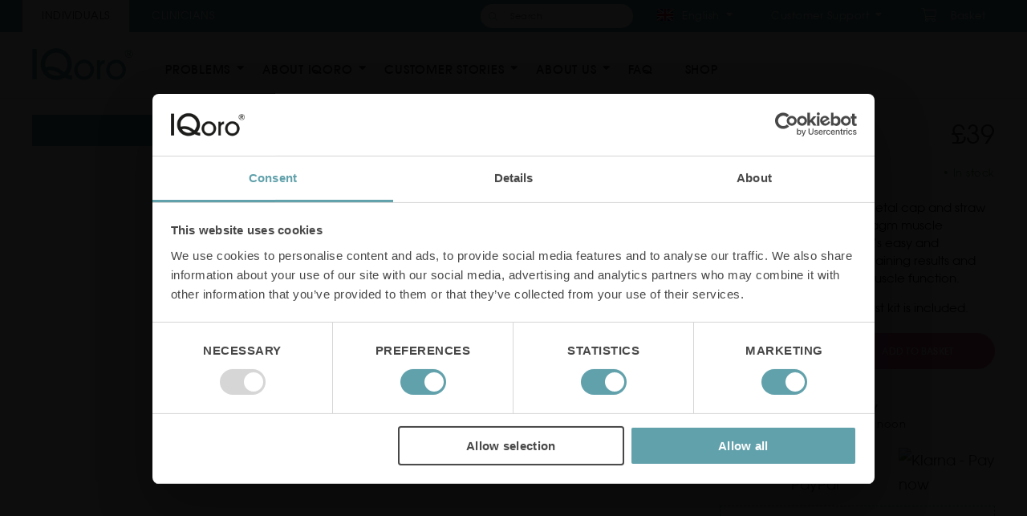

--- FILE ---
content_type: text/html; charset=UTF-8
request_url: https://www.iqoro.com/product/test-kit/
body_size: 28715
content:
<!DOCTYPE html>
<html lang="en-GB">
<head>
    <!-- GCM default consent snippet -->
    <script data-cookieconsent="ignore">
        window.dataLayer = window.dataLayer || [];
        function gtag(){dataLayer.push(arguments);}
        gtag('consent', 'default', {
            'ad_storage': 'denied',
            'ad_user_data': 'denied',
            'ad_personalization': 'denied',
            'analytics_storage': 'denied',
            'functionality_storage': 'granted',
            'security_storage': 'granted',
            'wait_for_update': 500
        });
    </script>
    <!-- Ensure themeVars exists before any theme JS executes -->
    <script data-cookieconsent="ignore">
        window.themeVars = window.themeVars || {};
        window.themeVars.flexslider = window.themeVars.flexslider || {};
        window.themeVars.photoswipe = window.themeVars.photoswipe || {};
        window.themeVars.gridSize = window.themeVars.gridSize || 'lg';
        console.log('[IQoro Theme] Theme bundle whitelisted - v2025-11-17-1545');
    </script>
    <!-- Google Optimize -->
    <script  rel="dns-prefetch" data-cookieconsent="statistics"  async src="https://www.googleoptimize.com/optimize.js?id=OPT-N4GS67X"></script>
    <meta charset="UTF-8" />
    <meta name="viewport" content="width=device-width, initial-scale=1.0, user-scalable=no" />
    <!-- Facebook something-->
    <meta name="facebook-domain-verification" content="sn6nz141ifhlxgz281mco52r45tzsv" />
    <meta name="google-site-verification" content="-wXvOvWBdejfHmt6QgkQLV6qD3AOqkFI59jOZ8uWyGM" />
    <title>Test kit - Self test for muscle strength of the diaphragm</title>

    <meta name='robots' content='index, follow, max-image-preview:large, max-snippet:-1, max-video-preview:-1' />
	<style>img:is([sizes="auto" i], [sizes^="auto," i]) { contain-intrinsic-size: 3000px 1500px }</style>
	<!-- Google Tag Manager -->
<script>(function(w,d,s,l,i){w[l]=w[l]||[];w[l].push({'gtm.start':
new Date().getTime(),event:'gtm.js'});var f=d.getElementsByTagName(s)[0],
j=d.createElement(s),dl=l!='dataLayer'?'&l='+l:'';j.async=true;j.src=
'https://www.googletagmanager.com/gtm.js?id='+i+dl;f.parentNode.insertBefore(j,f);
})(window,document,'script','dataLayer','GTM-NP9LKZP');</script>
<!-- End Google Tag Manager -->

	<!-- This site is optimized with the Yoast SEO Premium plugin v22.3 (Yoast SEO v24.7) - https://yoast.com/wordpress/plugins/seo/ -->
	<meta name="description" content="Bottle and straw for self-testing your diaphragm muscle strength. Track your training results and evaluate your improved muscle function." />
	<link rel="canonical" href="https://www.iqoro.com/product/test-kit/" />
	<meta property="og:locale" content="en_GB" />
	<meta property="og:type" content="article" />
	<meta property="og:title" content="Test kit" />
	<meta property="og:description" content="Bottle and straw for self-testing your diaphragm muscle strength. Track your training results and evaluate your improved muscle function." />
	<meta property="og:url" content="https://www.iqoro.com/product/test-kit/" />
	<meta property="og:site_name" content="IQoro" />
	<meta property="article:publisher" content="https://www.facebook.com/1IQoro/" />
	<meta property="article:modified_time" content="2025-05-21T12:11:15+00:00" />
	<meta property="og:image" content="https://www.iqoro.com/wp-content/uploads/2020/03/iq_product_testkit-new_1x1.jpg" />
	<meta property="og:image:width" content="1000" />
	<meta property="og:image:height" content="1000" />
	<meta property="og:image:type" content="image/jpeg" />
	<meta name="twitter:card" content="summary_large_image" />
	<meta name="twitter:label1" content="Estimated reading time" />
	<meta name="twitter:data1" content="2 minutes" />
	<script type="application/ld+json" class="yoast-schema-graph">{"@context":"https://schema.org","@graph":[{"@type":["WebPage","ItemPage"],"@id":"https://www.iqoro.com/product/test-kit/","url":"https://www.iqoro.com/product/test-kit/","name":"Test kit - Self test for muscle strength of the diaphragm","isPartOf":{"@id":"https://www.iqoro.com/#website"},"primaryImageOfPage":{"@id":"https://www.iqoro.com/product/test-kit/#primaryimage"},"image":{"@id":"https://www.iqoro.com/product/test-kit/#primaryimage"},"thumbnailUrl":"https://www.iqoro.com/wp-content/uploads/2020/03/iq_product_testkit-new_1x1.jpg","datePublished":"2020-03-17T07:34:43+00:00","dateModified":"2025-05-21T12:11:15+00:00","description":"Bottle and straw for self-testing your diaphragm muscle strength. Track your training results and evaluate your improved muscle function.","breadcrumb":{"@id":"https://www.iqoro.com/product/test-kit/#breadcrumb"},"inLanguage":"en-GB","potentialAction":[{"@type":"ReadAction","target":["https://www.iqoro.com/product/test-kit/"]}]},{"@type":"ImageObject","inLanguage":"en-GB","@id":"https://www.iqoro.com/product/test-kit/#primaryimage","url":"https://www.iqoro.com/wp-content/uploads/2020/03/iq_product_testkit-new_1x1.jpg","contentUrl":"https://www.iqoro.com/wp-content/uploads/2020/03/iq_product_testkit-new_1x1.jpg","width":1000,"height":1000,"caption":"Test kit for IQoro"},{"@type":"BreadcrumbList","@id":"https://www.iqoro.com/product/test-kit/#breadcrumb","itemListElement":[{"@type":"ListItem","position":1,"name":"Home","item":"https://www.iqoro.com/"},{"@type":"ListItem","position":2,"name":"Shop","item":"https://www.iqoro.com/shop/"},{"@type":"ListItem","position":3,"name":"Test kit"}]},{"@type":"WebSite","@id":"https://www.iqoro.com/#website","url":"https://www.iqoro.com/","name":"IQoro","description":"Improving Quality of Life","publisher":{"@id":"https://www.iqoro.com/#organization"},"potentialAction":[{"@type":"SearchAction","target":{"@type":"EntryPoint","urlTemplate":"https://www.iqoro.com/?s={search_term_string}"},"query-input":{"@type":"PropertyValueSpecification","valueRequired":true,"valueName":"search_term_string"}}],"inLanguage":"en-GB"},{"@type":"Organization","@id":"https://www.iqoro.com/#organization","name":"MYoroface AB","alternateName":"Myoroface","url":"https://www.iqoro.com/","logo":{"@type":"ImageObject","inLanguage":"en-GB","@id":"https://www.iqoro.com/#/schema/logo/image/","url":"https://www.iqoro.com/wp-content/uploads/2023/11/iq_logo_myoroface_696x696.jpg","contentUrl":"https://www.iqoro.com/wp-content/uploads/2023/11/iq_logo_myoroface_696x696.jpg","width":696,"height":696,"caption":"MYoroface AB"},"image":{"@id":"https://www.iqoro.com/#/schema/logo/image/"},"sameAs":["https://www.facebook.com/1IQoro/","https://www.instagram.com/iqoro_com/","https://www.linkedin.com/company/myoroface-ab/","https://www.youtube.com/c/iqoro"]}]}</script>
	<!-- / Yoast SEO Premium plugin. -->


<link rel='dns-prefetch' href='//player.vimeo.com' />
<link rel='dns-prefetch' href='//static.klaviyo.com' />
<link rel='dns-prefetch' href='//fonts.googleapis.com' />
<link rel='stylesheet' id='2544f526e6-css' href='https://www.iqoro.com/wp-content/themes/iqoro/dist/css/style.min.css?v=1762948605' type='text/css' media='all' />
<style media="all">/* cyrillic-ext */
@font-face {
  font-family: 'PT Serif';
  font-style: italic;
  font-weight: 400;
  src: url(/acd-cgi/3pp/fonts.gstatic.com/s/ptserif/v19/EJRTQgYoZZY2vCFuvAFT_rC1cgT9rct48Q.woff2) format('woff2');
  unicode-range: U+0460-052F, U+1C80-1C8A, U+20B4, U+2DE0-2DFF, U+A640-A69F, U+FE2E-FE2F;
}
/* cyrillic */
@font-face {
  font-family: 'PT Serif';
  font-style: italic;
  font-weight: 400;
  src: url(/acd-cgi/3pp/fonts.gstatic.com/s/ptserif/v19/EJRTQgYoZZY2vCFuvAFT_rm1cgT9rct48Q.woff2) format('woff2');
  unicode-range: U+0301, U+0400-045F, U+0490-0491, U+04B0-04B1, U+2116;
}
/* latin-ext */
@font-face {
  font-family: 'PT Serif';
  font-style: italic;
  font-weight: 400;
  src: url(/acd-cgi/3pp/fonts.gstatic.com/s/ptserif/v19/EJRTQgYoZZY2vCFuvAFT_rO1cgT9rct48Q.woff2) format('woff2');
  unicode-range: U+0100-02BA, U+02BD-02C5, U+02C7-02CC, U+02CE-02D7, U+02DD-02FF, U+0304, U+0308, U+0329, U+1D00-1DBF, U+1E00-1E9F, U+1EF2-1EFF, U+2020, U+20A0-20AB, U+20AD-20C0, U+2113, U+2C60-2C7F, U+A720-A7FF;
}
/* latin */
@font-face {
  font-family: 'PT Serif';
  font-style: italic;
  font-weight: 400;
  src: url(/acd-cgi/3pp/fonts.gstatic.com/s/ptserif/v19/EJRTQgYoZZY2vCFuvAFT_r21cgT9rcs.woff2) format('woff2');
  unicode-range: U+0000-00FF, U+0131, U+0152-0153, U+02BB-02BC, U+02C6, U+02DA, U+02DC, U+0304, U+0308, U+0329, U+2000-206F, U+20AC, U+2122, U+2191, U+2193, U+2212, U+2215, U+FEFF, U+FFFD;
}
/* cyrillic-ext */
@font-face {
  font-family: 'PT Serif';
  font-style: italic;
  font-weight: 700;
  src: url(/acd-cgi/3pp/fonts.gstatic.com/s/ptserif/v19/EJRQQgYoZZY2vCFuvAFT9gaQZyTfoOFC-I2irw.woff2) format('woff2');
  unicode-range: U+0460-052F, U+1C80-1C8A, U+20B4, U+2DE0-2DFF, U+A640-A69F, U+FE2E-FE2F;
}
/* cyrillic */
@font-face {
  font-family: 'PT Serif';
  font-style: italic;
  font-weight: 700;
  src: url(/acd-cgi/3pp/fonts.gstatic.com/s/ptserif/v19/EJRQQgYoZZY2vCFuvAFT9gaQZy3foOFC-I2irw.woff2) format('woff2');
  unicode-range: U+0301, U+0400-045F, U+0490-0491, U+04B0-04B1, U+2116;
}
/* latin-ext */
@font-face {
  font-family: 'PT Serif';
  font-style: italic;
  font-weight: 700;
  src: url(/acd-cgi/3pp/fonts.gstatic.com/s/ptserif/v19/EJRQQgYoZZY2vCFuvAFT9gaQZyffoOFC-I2irw.woff2) format('woff2');
  unicode-range: U+0100-02BA, U+02BD-02C5, U+02C7-02CC, U+02CE-02D7, U+02DD-02FF, U+0304, U+0308, U+0329, U+1D00-1DBF, U+1E00-1E9F, U+1EF2-1EFF, U+2020, U+20A0-20AB, U+20AD-20C0, U+2113, U+2C60-2C7F, U+A720-A7FF;
}
/* latin */
@font-face {
  font-family: 'PT Serif';
  font-style: italic;
  font-weight: 700;
  src: url(/acd-cgi/3pp/fonts.gstatic.com/s/ptserif/v19/EJRQQgYoZZY2vCFuvAFT9gaQZynfoOFC-I0.woff2) format('woff2');
  unicode-range: U+0000-00FF, U+0131, U+0152-0153, U+02BB-02BC, U+02C6, U+02DA, U+02DC, U+0304, U+0308, U+0329, U+2000-206F, U+20AC, U+2122, U+2191, U+2193, U+2212, U+2215, U+FEFF, U+FFFD;
}
/* cyrillic-ext */
@font-face {
  font-family: 'PT Serif';
  font-style: normal;
  font-weight: 400;
  src: url(/acd-cgi/3pp/fonts.gstatic.com/s/ptserif/v19/EJRVQgYoZZY2vCFuvAFbzr-_dSb_nco.woff2) format('woff2');
  unicode-range: U+0460-052F, U+1C80-1C8A, U+20B4, U+2DE0-2DFF, U+A640-A69F, U+FE2E-FE2F;
}
/* cyrillic */
@font-face {
  font-family: 'PT Serif';
  font-style: normal;
  font-weight: 400;
  src: url(/acd-cgi/3pp/fonts.gstatic.com/s/ptserif/v19/EJRVQgYoZZY2vCFuvAFSzr-_dSb_nco.woff2) format('woff2');
  unicode-range: U+0301, U+0400-045F, U+0490-0491, U+04B0-04B1, U+2116;
}
/* latin-ext */
@font-face {
  font-family: 'PT Serif';
  font-style: normal;
  font-weight: 400;
  src: url(/acd-cgi/3pp/fonts.gstatic.com/s/ptserif/v19/EJRVQgYoZZY2vCFuvAFYzr-_dSb_nco.woff2) format('woff2');
  unicode-range: U+0100-02BA, U+02BD-02C5, U+02C7-02CC, U+02CE-02D7, U+02DD-02FF, U+0304, U+0308, U+0329, U+1D00-1DBF, U+1E00-1E9F, U+1EF2-1EFF, U+2020, U+20A0-20AB, U+20AD-20C0, U+2113, U+2C60-2C7F, U+A720-A7FF;
}
/* latin */
@font-face {
  font-family: 'PT Serif';
  font-style: normal;
  font-weight: 400;
  src: url(/acd-cgi/3pp/fonts.gstatic.com/s/ptserif/v19/EJRVQgYoZZY2vCFuvAFWzr-_dSb_.woff2) format('woff2');
  unicode-range: U+0000-00FF, U+0131, U+0152-0153, U+02BB-02BC, U+02C6, U+02DA, U+02DC, U+0304, U+0308, U+0329, U+2000-206F, U+20AC, U+2122, U+2191, U+2193, U+2212, U+2215, U+FEFF, U+FFFD;
}
/* cyrillic-ext */
@font-face {
  font-family: 'PT Serif';
  font-style: normal;
  font-weight: 700;
  src: url(/acd-cgi/3pp/fonts.gstatic.com/s/ptserif/v19/EJRSQgYoZZY2vCFuvAnt66qfVyvVp8NAyIw.woff2) format('woff2');
  unicode-range: U+0460-052F, U+1C80-1C8A, U+20B4, U+2DE0-2DFF, U+A640-A69F, U+FE2E-FE2F;
}
/* cyrillic */
@font-face {
  font-family: 'PT Serif';
  font-style: normal;
  font-weight: 700;
  src: url(/acd-cgi/3pp/fonts.gstatic.com/s/ptserif/v19/EJRSQgYoZZY2vCFuvAnt66qWVyvVp8NAyIw.woff2) format('woff2');
  unicode-range: U+0301, U+0400-045F, U+0490-0491, U+04B0-04B1, U+2116;
}
/* latin-ext */
@font-face {
  font-family: 'PT Serif';
  font-style: normal;
  font-weight: 700;
  src: url(/acd-cgi/3pp/fonts.gstatic.com/s/ptserif/v19/EJRSQgYoZZY2vCFuvAnt66qcVyvVp8NAyIw.woff2) format('woff2');
  unicode-range: U+0100-02BA, U+02BD-02C5, U+02C7-02CC, U+02CE-02D7, U+02DD-02FF, U+0304, U+0308, U+0329, U+1D00-1DBF, U+1E00-1E9F, U+1EF2-1EFF, U+2020, U+20A0-20AB, U+20AD-20C0, U+2113, U+2C60-2C7F, U+A720-A7FF;
}
/* latin */
@font-face {
  font-family: 'PT Serif';
  font-style: normal;
  font-weight: 700;
  src: url(/acd-cgi/3pp/fonts.gstatic.com/s/ptserif/v19/EJRSQgYoZZY2vCFuvAnt66qSVyvVp8NA.woff2) format('woff2');
  unicode-range: U+0000-00FF, U+0131, U+0152-0153, U+02BB-02BC, U+02C6, U+02DA, U+02DC, U+0304, U+0308, U+0329, U+2000-206F, U+20AC, U+2122, U+2191, U+2193, U+2212, U+2215, U+FEFF, U+FFFD;
}
</style>
<link rel='stylesheet' id='wp-block-library-css' href='https://www.iqoro.com/wp-includes/css/dist/block-library/style.min.css?ver=6.7.4' type='text/css' media='all' />
<style id='classic-theme-styles-inline-css' type='text/css'>
/*! This file is auto-generated */
.wp-block-button__link{color:#fff;background-color:#32373c;border-radius:9999px;box-shadow:none;text-decoration:none;padding:calc(.667em + 2px) calc(1.333em + 2px);font-size:1.125em}.wp-block-file__button{background:#32373c;color:#fff;text-decoration:none}
</style>
<style id='global-styles-inline-css' type='text/css'>
:root{--wp--preset--aspect-ratio--square: 1;--wp--preset--aspect-ratio--4-3: 4/3;--wp--preset--aspect-ratio--3-4: 3/4;--wp--preset--aspect-ratio--3-2: 3/2;--wp--preset--aspect-ratio--2-3: 2/3;--wp--preset--aspect-ratio--16-9: 16/9;--wp--preset--aspect-ratio--9-16: 9/16;--wp--preset--color--black: #000;--wp--preset--color--cyan-bluish-gray: #abb8c3;--wp--preset--color--white: #fff;--wp--preset--color--pale-pink: #f78da7;--wp--preset--color--vivid-red: #cf2e2e;--wp--preset--color--luminous-vivid-orange: #ff6900;--wp--preset--color--luminous-vivid-amber: #fcb900;--wp--preset--color--light-green-cyan: #7bdcb5;--wp--preset--color--vivid-green-cyan: #00d084;--wp--preset--color--pale-cyan-blue: #8ed1fc;--wp--preset--color--vivid-cyan-blue: #0693e3;--wp--preset--color--vivid-purple: #9b51e0;--wp--preset--color--brand-primary: #61a1ab;--wp--preset--color--brand-secondary: #dc679b;--wp--preset--color--brand-dark: #4a838c;--wp--preset--color--brand-light: #eff4f6;--wp--preset--color--error: #e41f1f;--wp--preset--color--dark-gray: #666;--wp--preset--color--light-gray: #ccc;--wp--preset--gradient--vivid-cyan-blue-to-vivid-purple: linear-gradient(135deg,rgba(6,147,227,1) 0%,rgb(155,81,224) 100%);--wp--preset--gradient--light-green-cyan-to-vivid-green-cyan: linear-gradient(135deg,rgb(122,220,180) 0%,rgb(0,208,130) 100%);--wp--preset--gradient--luminous-vivid-amber-to-luminous-vivid-orange: linear-gradient(135deg,rgba(252,185,0,1) 0%,rgba(255,105,0,1) 100%);--wp--preset--gradient--luminous-vivid-orange-to-vivid-red: linear-gradient(135deg,rgba(255,105,0,1) 0%,rgb(207,46,46) 100%);--wp--preset--gradient--very-light-gray-to-cyan-bluish-gray: linear-gradient(135deg,rgb(238,238,238) 0%,rgb(169,184,195) 100%);--wp--preset--gradient--cool-to-warm-spectrum: linear-gradient(135deg,rgb(74,234,220) 0%,rgb(151,120,209) 20%,rgb(207,42,186) 40%,rgb(238,44,130) 60%,rgb(251,105,98) 80%,rgb(254,248,76) 100%);--wp--preset--gradient--blush-light-purple: linear-gradient(135deg,rgb(255,206,236) 0%,rgb(152,150,240) 100%);--wp--preset--gradient--blush-bordeaux: linear-gradient(135deg,rgb(254,205,165) 0%,rgb(254,45,45) 50%,rgb(107,0,62) 100%);--wp--preset--gradient--luminous-dusk: linear-gradient(135deg,rgb(255,203,112) 0%,rgb(199,81,192) 50%,rgb(65,88,208) 100%);--wp--preset--gradient--pale-ocean: linear-gradient(135deg,rgb(255,245,203) 0%,rgb(182,227,212) 50%,rgb(51,167,181) 100%);--wp--preset--gradient--electric-grass: linear-gradient(135deg,rgb(202,248,128) 0%,rgb(113,206,126) 100%);--wp--preset--gradient--midnight: linear-gradient(135deg,rgb(2,3,129) 0%,rgb(40,116,252) 100%);--wp--preset--font-size--small: 13px;--wp--preset--font-size--medium: 20px;--wp--preset--font-size--large: 36px;--wp--preset--font-size--x-large: 42px;--wp--preset--font-family--inter: "Inter", sans-serif;--wp--preset--font-family--cardo: Cardo;--wp--preset--spacing--20: 0.44rem;--wp--preset--spacing--30: 0.67rem;--wp--preset--spacing--40: 1rem;--wp--preset--spacing--50: 1.5rem;--wp--preset--spacing--60: 2.25rem;--wp--preset--spacing--70: 3.38rem;--wp--preset--spacing--80: 5.06rem;--wp--preset--shadow--natural: 6px 6px 9px rgba(0, 0, 0, 0.2);--wp--preset--shadow--deep: 12px 12px 50px rgba(0, 0, 0, 0.4);--wp--preset--shadow--sharp: 6px 6px 0px rgba(0, 0, 0, 0.2);--wp--preset--shadow--outlined: 6px 6px 0px -3px rgba(255, 255, 255, 1), 6px 6px rgba(0, 0, 0, 1);--wp--preset--shadow--crisp: 6px 6px 0px rgba(0, 0, 0, 1);}:where(.is-layout-flex){gap: 0.5em;}:where(.is-layout-grid){gap: 0.5em;}body .is-layout-flex{display: flex;}.is-layout-flex{flex-wrap: wrap;align-items: center;}.is-layout-flex > :is(*, div){margin: 0;}body .is-layout-grid{display: grid;}.is-layout-grid > :is(*, div){margin: 0;}:where(.wp-block-columns.is-layout-flex){gap: 2em;}:where(.wp-block-columns.is-layout-grid){gap: 2em;}:where(.wp-block-post-template.is-layout-flex){gap: 1.25em;}:where(.wp-block-post-template.is-layout-grid){gap: 1.25em;}.has-black-color{color: var(--wp--preset--color--black) !important;}.has-cyan-bluish-gray-color{color: var(--wp--preset--color--cyan-bluish-gray) !important;}.has-white-color{color: var(--wp--preset--color--white) !important;}.has-pale-pink-color{color: var(--wp--preset--color--pale-pink) !important;}.has-vivid-red-color{color: var(--wp--preset--color--vivid-red) !important;}.has-luminous-vivid-orange-color{color: var(--wp--preset--color--luminous-vivid-orange) !important;}.has-luminous-vivid-amber-color{color: var(--wp--preset--color--luminous-vivid-amber) !important;}.has-light-green-cyan-color{color: var(--wp--preset--color--light-green-cyan) !important;}.has-vivid-green-cyan-color{color: var(--wp--preset--color--vivid-green-cyan) !important;}.has-pale-cyan-blue-color{color: var(--wp--preset--color--pale-cyan-blue) !important;}.has-vivid-cyan-blue-color{color: var(--wp--preset--color--vivid-cyan-blue) !important;}.has-vivid-purple-color{color: var(--wp--preset--color--vivid-purple) !important;}.has-black-background-color{background-color: var(--wp--preset--color--black) !important;}.has-cyan-bluish-gray-background-color{background-color: var(--wp--preset--color--cyan-bluish-gray) !important;}.has-white-background-color{background-color: var(--wp--preset--color--white) !important;}.has-pale-pink-background-color{background-color: var(--wp--preset--color--pale-pink) !important;}.has-vivid-red-background-color{background-color: var(--wp--preset--color--vivid-red) !important;}.has-luminous-vivid-orange-background-color{background-color: var(--wp--preset--color--luminous-vivid-orange) !important;}.has-luminous-vivid-amber-background-color{background-color: var(--wp--preset--color--luminous-vivid-amber) !important;}.has-light-green-cyan-background-color{background-color: var(--wp--preset--color--light-green-cyan) !important;}.has-vivid-green-cyan-background-color{background-color: var(--wp--preset--color--vivid-green-cyan) !important;}.has-pale-cyan-blue-background-color{background-color: var(--wp--preset--color--pale-cyan-blue) !important;}.has-vivid-cyan-blue-background-color{background-color: var(--wp--preset--color--vivid-cyan-blue) !important;}.has-vivid-purple-background-color{background-color: var(--wp--preset--color--vivid-purple) !important;}.has-black-border-color{border-color: var(--wp--preset--color--black) !important;}.has-cyan-bluish-gray-border-color{border-color: var(--wp--preset--color--cyan-bluish-gray) !important;}.has-white-border-color{border-color: var(--wp--preset--color--white) !important;}.has-pale-pink-border-color{border-color: var(--wp--preset--color--pale-pink) !important;}.has-vivid-red-border-color{border-color: var(--wp--preset--color--vivid-red) !important;}.has-luminous-vivid-orange-border-color{border-color: var(--wp--preset--color--luminous-vivid-orange) !important;}.has-luminous-vivid-amber-border-color{border-color: var(--wp--preset--color--luminous-vivid-amber) !important;}.has-light-green-cyan-border-color{border-color: var(--wp--preset--color--light-green-cyan) !important;}.has-vivid-green-cyan-border-color{border-color: var(--wp--preset--color--vivid-green-cyan) !important;}.has-pale-cyan-blue-border-color{border-color: var(--wp--preset--color--pale-cyan-blue) !important;}.has-vivid-cyan-blue-border-color{border-color: var(--wp--preset--color--vivid-cyan-blue) !important;}.has-vivid-purple-border-color{border-color: var(--wp--preset--color--vivid-purple) !important;}.has-vivid-cyan-blue-to-vivid-purple-gradient-background{background: var(--wp--preset--gradient--vivid-cyan-blue-to-vivid-purple) !important;}.has-light-green-cyan-to-vivid-green-cyan-gradient-background{background: var(--wp--preset--gradient--light-green-cyan-to-vivid-green-cyan) !important;}.has-luminous-vivid-amber-to-luminous-vivid-orange-gradient-background{background: var(--wp--preset--gradient--luminous-vivid-amber-to-luminous-vivid-orange) !important;}.has-luminous-vivid-orange-to-vivid-red-gradient-background{background: var(--wp--preset--gradient--luminous-vivid-orange-to-vivid-red) !important;}.has-very-light-gray-to-cyan-bluish-gray-gradient-background{background: var(--wp--preset--gradient--very-light-gray-to-cyan-bluish-gray) !important;}.has-cool-to-warm-spectrum-gradient-background{background: var(--wp--preset--gradient--cool-to-warm-spectrum) !important;}.has-blush-light-purple-gradient-background{background: var(--wp--preset--gradient--blush-light-purple) !important;}.has-blush-bordeaux-gradient-background{background: var(--wp--preset--gradient--blush-bordeaux) !important;}.has-luminous-dusk-gradient-background{background: var(--wp--preset--gradient--luminous-dusk) !important;}.has-pale-ocean-gradient-background{background: var(--wp--preset--gradient--pale-ocean) !important;}.has-electric-grass-gradient-background{background: var(--wp--preset--gradient--electric-grass) !important;}.has-midnight-gradient-background{background: var(--wp--preset--gradient--midnight) !important;}.has-small-font-size{font-size: var(--wp--preset--font-size--small) !important;}.has-medium-font-size{font-size: var(--wp--preset--font-size--medium) !important;}.has-large-font-size{font-size: var(--wp--preset--font-size--large) !important;}.has-x-large-font-size{font-size: var(--wp--preset--font-size--x-large) !important;}
:where(.wp-block-post-template.is-layout-flex){gap: 1.25em;}:where(.wp-block-post-template.is-layout-grid){gap: 1.25em;}
:where(.wp-block-columns.is-layout-flex){gap: 2em;}:where(.wp-block-columns.is-layout-grid){gap: 2em;}
:root :where(.wp-block-pullquote){font-size: 1.5em;line-height: 1.6;}
</style>
<style id='woocommerce-inline-inline-css' type='text/css'>
.woocommerce form .form-row .required { visibility: visible; }
</style>
<link rel='stylesheet' id='brands-styles-css' href='https://www.iqoro.com/wp-content/plugins/woocommerce/assets/css/brands.css?ver=9.7.2' type='text/css' media='all' />
<link rel='stylesheet' id='woo_discount_pro_style-css' href='https://www.iqoro.com/wp-content/plugins/woo-discount-rules-pro/Assets/Css/awdr_style.css?ver=2.6.1' type='text/css' media='all' />
<link rel='stylesheet' id='lipscore-styles-css' href='https://www.iqoro.com/wp-content/plugins/woocommerce-plugin-main/assets/css/widget.css?ver=0.6.1' type='text/css' media='all' />
<script type="text/javascript" src="https://www.iqoro.com/wp-includes/js/jquery/jquery.min.js?ver=3.7.1" id="jquery-core-js"></script>
<script type="text/javascript" src="https://www.iqoro.com/wp-includes/js/jquery/jquery-migrate.min.js?ver=3.4.1" id="jquery-migrate-js"></script>
<script type="text/javascript" id="jquery-js-after">
/* <![CDATA[ */

					function optimocha_getCookie(name) {
						var v = document.cookie.match("(^|;) ?" + name + "=([^;]*)(;|$)");
						return v ? v[2] : null;
					}

					function optimocha_check_wc_cart_script() {
					var cart_src = "https://www.iqoro.com/wp-content/plugins/woocommerce/assets/js/frontend/cart-fragments.min.js";
					var script_id = "optimocha_loaded_wc_cart_fragments";

						if( document.getElementById(script_id) !== null ) {
							return false;
						}

						if( optimocha_getCookie("woocommerce_cart_hash") ) {
							var script = document.createElement("script");
							script.id = script_id;
							script.src = cart_src;
							script.async = true;
							document.head.appendChild(script);
						}
					}

					optimocha_check_wc_cart_script();
					document.addEventListener("click", function(){setTimeout(optimocha_check_wc_cart_script,1000);});
					
/* ]]> */
</script>
<script type="text/javascript" id="wc-single-product-js-extra">
/* <![CDATA[ */
var wc_single_product_params = {"i18n_required_rating_text":"Please select a rating","i18n_rating_options":["1 of 5 stars","2 of 5 stars","3 of 5 stars","4 of 5 stars","5 of 5 stars"],"i18n_product_gallery_trigger_text":"View full-screen image gallery","review_rating_required":"yes","flexslider":{"prevText":"","nextText":"","animation":"slide","slideshow":false,"controlNav":"thumbnails","animationLoop":false,"directionNav":true},"zoom_enabled":"","zoom_options":[],"photoswipe_enabled":"","photoswipe_options":[],"flexslider_enabled":"1"};
/* ]]> */
</script>
<script type="text/javascript" src="https://www.iqoro.com/wp-content/plugins/woocommerce/assets/js/frontend/single-product.min.js?ver=9.7.2" id="wc-single-product-js" defer="defer" data-wp-strategy="defer"></script>
<script type="text/javascript" src="https://www.iqoro.com/wp-content/plugins/woocommerce/assets/js/jquery-blockui/jquery.blockUI.min.js?ver=2.7.0-wc.9.7.2" id="jquery-blockui-js" defer="defer" data-wp-strategy="defer"></script>
<script type="text/javascript" src="https://www.iqoro.com/wp-content/plugins/woocommerce/assets/js/js-cookie/js.cookie.min.js?ver=2.1.4-wc.9.7.2" id="js-cookie-js" defer="defer" data-wp-strategy="defer"></script>
<script type="text/javascript" id="woocommerce-js-extra">
/* <![CDATA[ */
var woocommerce_params = {"ajax_url":"\/wp-admin\/admin-ajax.php","wc_ajax_url":"\/?wc-ajax=%%endpoint%%","i18n_password_show":"Show password","i18n_password_hide":"Hide password"};
/* ]]> */
</script>
<script type="text/javascript" src="https://www.iqoro.com/wp-content/plugins/woocommerce/assets/js/frontend/woocommerce.min.js?ver=9.7.2" id="woocommerce-js" defer="defer" data-wp-strategy="defer"></script>
<script type="text/javascript" src="https://www.iqoro.com/wp-content/plugins/gtm-ecommerce-woo-pro/assets/gtm-ecommerce-woo-pro.js?ver=1.11.3" id="gtm-ecommerce-woo-pro-js"></script>
<script type="text/javascript" id="wc-settings-dep-in-header-js-after">
/* <![CDATA[ */
console.warn( "Scripts that have a dependency on [wc-settings, wc-blocks-checkout] must be loaded in the footer, klaviyo-klaviyo-checkout-block-editor-script was registered to load in the header, but has been switched to load in the footer instead. See https://github.com/woocommerce/woocommerce-gutenberg-products-block/pull/5059" );
console.warn( "Scripts that have a dependency on [wc-settings, wc-blocks-checkout] must be loaded in the footer, klaviyo-klaviyo-checkout-block-view-script was registered to load in the header, but has been switched to load in the footer instead. See https://github.com/woocommerce/woocommerce-gutenberg-products-block/pull/5059" );
/* ]]> */
</script>
<link rel='shortlink' href='https://www.iqoro.com/?p=694' />
<link rel="alternate" hreflang="sv-SE" href="https://www.iqoro.com/se/?post_type=product&#038;p=1118"><link rel="alternate" hreflang="fi-FI" href="https://www.iqoro.com/fi/?post_type=product&#038;p=694"><link rel="alternate" hreflang="da-DK" href="https://www.iqoro.com/dk/?post_type=product&#038;p=694"><link rel="alternate" hreflang="nb-NO" href="https://www.iqoro.com/no/?post_type=product&#038;p=2865"><link rel="alternate" hreflang="de-DE" href="https://www.iqoro.com/de/?post_type=product&#038;p=694"><link rel="alternate" hreflang="en-GB" href="https://www.iqoro.com/?post_type=product&#038;p=694"><link rel="alternate" href="https://www.iqoro.com/?post_type=product&#038;p=694" hreflang="x-default">
            <script data-cfasync="false" type="text/javascript">
            //<![CDATA[
            window.lipscoreInit = function() {
                lipscore.init({
                    apiKey: "b0b1ab0f3dd6fb3dac5bd87d"
                });
            };
            (function() {
                var scr = document.createElement('script'); scr.async = 1; scr.setAttribute("data-cfasync", false);
                scr.charset = "utf-8";
                scr.src = "https://static.lipscore.com/assets/en/lipscore-v1.js";
                document.getElementsByTagName('head')[0].appendChild(scr);
            })();
            //]]>
            </script>
        	<noscript><style>.woocommerce-product-gallery{ opacity: 1 !important; }</style></noscript>
	<style class='wp-fonts-local' type='text/css'>
@font-face{font-family:Inter;font-style:normal;font-weight:300 900;font-display:fallback;src:url('https://www.iqoro.com/wp-content/plugins/woocommerce/assets/fonts/Inter-VariableFont_slnt,wght.woff2') format('woff2');font-stretch:normal;}
@font-face{font-family:Cardo;font-style:normal;font-weight:400;font-display:fallback;src:url('https://www.iqoro.com/wp-content/plugins/woocommerce/assets/fonts/cardo_normal_400.woff2') format('woff2');}
</style>
<link rel="icon" href="https://www.iqoro.com/wp-content/uploads/2020/12/cropped-IQoro-logo-on-green-cicle-512x512-1-1-32x32.png" sizes="32x32" />
<link rel="icon" href="https://www.iqoro.com/wp-content/uploads/2020/12/cropped-IQoro-logo-on-green-cicle-512x512-1-1-192x192.png" sizes="192x192" />
<link rel="apple-touch-icon" href="https://www.iqoro.com/wp-content/uploads/2020/12/cropped-IQoro-logo-on-green-cicle-512x512-1-1-180x180.png" />
<meta name="msapplication-TileImage" content="https://www.iqoro.com/wp-content/uploads/2020/12/cropped-IQoro-logo-on-green-cicle-512x512-1-1-270x270.png" />
		<style type="text/css" id="wp-custom-css">
			.woocommerce-checkout h2.h-terms:before {
	content: '2 A. ';
}

#kco-extra-checkout-fields h2.h-terms:before {
	content: '1 A. ';
}

#wco-unifaun-wrapper {
	margin: 0 12px;
}

#kco-wrapper #wco-unifaun-wrapper {
	margin: 0;
}

.h-invoice {
	padding-left: 12px;
}

.language-currency-item .nb, .language-currency-item .fi {
	/*display:none;*/
}

@media (max-width: 767px) {
    .woocommerce-product-gallery .flex-viewport {
        padding-right: 0;
    }
}		</style>
		<style id="kirki-inline-styles"></style>

    
            <!-- Start of iqoro Zendesk Widget script -->
        <!-- Load the script after 6000ms otherwise google pagespeed will complain. -->
        <script type="text/plain" data-cookieconsent="preferences">
        setTimeout(() => {
            var s = document.createElement('script');
            s.src="https://static.zdassets.com/ekr/snippet.js?key=5a661f84-4d58-4471-bfe9-3d99fdf20f63";
            s.id = "ze-snippet";
            s.async = true;
            document.head.appendChild(s);
        }, 6000);
        </script>
        <!-- End of iqoro Zendesk Widget script -->
            <!-- begin Convert Experiences code--><script data-cookieconsent="statistics" type="text/javascript" src="//cdn-4.convertexperiments.com/js/10046071-10046757.js"></script><!-- end Convert Experiences code -->
    <script data-cookieconsent="ignore">
        window.dataLayer = window.dataLayer || [];
        function gtag(){dataLayer.push(arguments);}
        function updateGCMFromCookiebot(){
            var c = (window.Cookiebot && Cookiebot.consent) || {};
            var update = {
                ad_storage: c.marketing ? 'granted' : 'denied',
                analytics_storage: c.statistics ? 'granted' : 'denied',
                functionality_storage: c.preferences ? 'granted' : 'denied',
                security_storage: 'granted',
                ad_user_data: c.marketing ? 'granted' : 'denied',
                ad_personalization: c.marketing ? 'granted' : 'denied'
            };
            gtag('consent','update', update);
            // Also push to dataLayer directly for scanners that check dataLayer
            window.dataLayer.push({
                'event': 'cookie_consent_update',
                'consent': update
            });
        }
        // Run immediately if Cookiebot is already ready
        if (window.Cookiebot && window.Cookiebot.consent) {
            updateGCMFromCookiebot();
        }
        // Listen for Cookiebot events
        window.addEventListener('CookiebotOnConsentReady', updateGCMFromCookiebot);
        window.addEventListener('CookiebotOnAccept', updateGCMFromCookiebot);
        window.addEventListener('CookiebotOnDecline', updateGCMFromCookiebot);
        // Fallback: check periodically for first 5 seconds
        var checkCount = 0;
        var checkInterval = setInterval(function(){
            checkCount++;
            if (window.Cookiebot && window.Cookiebot.consent) {
                updateGCMFromCookiebot();
                clearInterval(checkInterval);
            }
            if (checkCount >= 10) clearInterval(checkInterval);
        }, 500);
    </script>
</head>
<body class="product-template-default single single-product postid-694 wp-embed-responsive no-js theme-iqoro woocommerce woocommerce-page woocommerce-no-js">
<script type="text/plain" data-cookieconsent="marketing">
(function(){
    var axel = Math.random() + "";
    var a = axel * 10000000000000;
    var img = new Image(1,1);
    img.alt = "";
    img.style.position = "absolute";
    img.src = "https://ad.doubleclick.net/ddm/activity/src=10605629;type=invmedia;cat=retar0;dc_lat=;dc_rdid=;tag_for_child_directed_treatment=;tfua=;npa=;gdpr=${GDPR};gdpr_consent=${GDPR_CONSENT_755};ord=1;num=" + a + "?";
    document.body.appendChild(img);
})();
</script>
<!-- <script type="text/javascript" data-cookieconsent="marketing">var axel = Math.random() + "";var a = axel * 10000000000000;document.write('<img src="https://ad.doubleclick.net/ddm/activity/src=10605629;type=invmedia;cat=retar0;dc_lat=;dc_rdid=;tag_for_child_directed_treatment=;tfua=;npa=;gdpr=${GDPR};gdpr_consent=${GDPR_CONSENT_755};ord=1;num=' + a + '?" width="1" height="1" alt="" style="position:absolute"/>');</script> -->
<div class="wmco-language-selection-popup__overlay"></div>
<div class="wmco-language-selection-popup">
    <a href="#" class="wmco-language-selection-popup__close"></a>
    
    <h2>Select Language</h2>

    <ul class="languages"><li class="language-currency-item language-currency-item--flags"><a class="sv" href="https://www.iqoro.com/se/?post_type=product&#038;p=1118">svenska</a></li><li class="language-currency-item language-currency-item--flags"><a class="fi" href="https://www.iqoro.com/fi/?post_type=product&#038;p=694">suomi</a></li><li class="language-currency-item language-currency-item--flags"><a class="da" href="https://www.iqoro.com/dk/?post_type=product&#038;p=694">dansk</a></li><li class="language-currency-item language-currency-item--flags"><a class="nb" href="https://www.iqoro.com/no/?post_type=product&#038;p=2865">norsk bokmål</a></li><li class="language-currency-item language-currency-item--flags"><a class="de" href="https://www.iqoro.com/de/?post_type=product&#038;p=694">Deutsch</a></li><li class="language-currency-item language-currency-item--flags"><a class="en" href="https://www.iqoro.com/?post_type=product&#038;p=694">English</a></li></ul></div>

<header id="header" class="wmco-header scroll-top is-fixed">
            <div class="wmco-header__row wmco-header__top">
            <div class="container">
                <nav class="wmco-navigation wmco-primary-top-navigation">

    <ul><li data-desc="" data-menu-id="menu-item-149" data-title="Individuals" class=" menu-item menu-item-type-post_type menu-item-object-page menu-item-home menu-item-has-children depth-0 menu-item-149 post-id-0 current-menu-ancestor"><a href="https://www.iqoro.com/"/>Individuals</a></li>
<li data-desc="" data-menu-id="menu-item-15253" data-title="Clinicians" class=" menu-item menu-item-type-custom menu-item-object-custom depth-0 menu-item-15253 post-id-0 current-menu-ancestor"><a href="https://clinicians.iqoro.com/"/>Clinicians</a></li>
</ul></nav>

<div class="wmco-search wmco-search--toggleable">
    <form role="search" method="GET" class="search-form wmco-search__form" action="https://www.iqoro.com/">
                <label>
            <span class="screen-reader-text">Search for:</span>
            <input type="search" class="search-field" placeholder="Search" value="" name="s">
        </label>
        <button type="submit">Search</button>
    </form>
    <div class="wmco-search__toggle"></div></div><nav class="wmco-navigation wmco-secondary-navigation menu-expandable-hover">
    <ul>
        <li id="menu-item-752" class="menu-item language-currency-item language-currency-item--flags menu-item-expandable">
            <a class="en selected">English</a>            <div class="sub-menu">
                <ul class="children">
                    
        <li class="sv">
            <a href="https://www.iqoro.com/se/?post_type=product&#038;p=1118" hreflang="sv_SE" class="sv">Svenska</a>
        </li>
        <li class="fi">
            <a href="https://www.iqoro.com/fi/?post_type=product&#038;p=694" hreflang="fi_FI" class="fi">Suomi</a>
        </li>
        <li class="da">
            <a href="https://www.iqoro.com/dk/?post_type=product&#038;p=694" hreflang="da_DK" class="da">Dansk</a>
        </li>
        <li class="nb">
            <a href="https://www.iqoro.com/no/?post_type=product&#038;p=2865" hreflang="nb_NO" class="nb">Norsk</a>
        </li>
        <li class="de">
            <a href="https://www.iqoro.com/de/?post_type=product&#038;p=694" hreflang="de_DE" class="de">Deutsch</a>
        </li>
        <li class="en selected">
            <a class="en selected">English</a>
        </li>                </ul>
            </div>
        </li>
        <li id="menu-item-798" class="menu-item menu-item-type-post_type menu-item-object-page menu-item-has-children menu-item-798 menu-item-expandable"><a href="https://www.iqoro.com/customer-support/">Customer Support</a><div class="sub-menu"><ul class="children"><li id="menu-item-1079" class="menu-item menu-item-type-post_type menu-item-object-page menu-item-1079"><a href="https://www.iqoro.com/customer-support/contact-us/">Contact us</a></li><li id="menu-item-950" class="menu-item menu-item-type-custom menu-item-object-custom menu-item-950"><a href="https://iqoro.zendesk.com/hc/en-gb">FAQ</a></li><li id="menu-item-1576" class="menu-item menu-item-type-post_type menu-item-object-page menu-item-1576"><a href="https://www.iqoro.com/customer-support/about-your-purchase/">About your purchase</a></li><li id="menu-item-951" class="menu-item menu-item-type-post_type menu-item-object-page current_page_parent menu-item-951"><a href="https://www.iqoro.com/shop/">Webshop</a></li></ul></div></li>        <li class="cart">
    <a href="https://www.iqoro.com/cart/">
        <span>Basket</span>
            </a>
</li>    </ul>
</nav>                <div class="wmco-mini-cart">
    
<div class="wmco-mini-cart__content">
    <div class="woocommerce-cart-form">
	    <p class="woocommerce-mini-cart__empty-message">No products in the basket.</p>
    </div>
    <div class="wmco-mini-cart__bottom">
        <div class="cart_totals"></div>
        <a href="https://www.iqoro.com/cart/" class="button wc-forward">View basket</a>    </div>
</div>

</div>            </div>
        </div>
        <div class="wmco-header__row wmco-header__bottom">
            <div class="container">
                <div class="row">
                                        <a class="wmco-header__back" href="https://www.iqoro.com/?post_type=product&p=310">Back</a>
                <div class="wmco-branding">
    <a href="https://www.iqoro.com/" class="wmco-branding__link wmco-branding__default" rel="home" itemprop="url"><span class="site-title">IQoro</span></a></div><nav class="wmco-navigation wmco-primary-navigation menu-expandable-hover">
    <ul><li id="menu-item-149" class="menu-item menu-item-type-post_type menu-item-object-page menu-item-home menu-item-has-children menu-item-149 depth-0"><a href="https://www.iqoro.com/">Individuals</a><div class="sub-menu"><div class="sub-menu-container"><ul class="children"><li id="menu-item-599" class="menu-item-expandable menu-item menu-item-type-taxonomy menu-item-object-area menu-item-has-children menu-item-599 menu-item-expandable depth-1"><a href="https://www.iqoro.com/area/problems/">Problems</a><div class="sub-menu"><div class="sub-menu-container"><ul class="children"><li class="menu-item depth-2 first-item"><h2 class="title">Problems</h2><p class="desc">Here you can find articles on various problems. We explain the underlying causes, what happens in the body and how the treatment works.</p><a  href="https://www.iqoro.com/area/problems/">Visit page</a></li><li id="menu-item-696" class="menu-item menu-item-type-custom menu-item-object-custom menu-item-has-children menu-item-696 depth-2"><a href="/area/problems-from-hiatal-hernia/">Problems from hiatal hernia</a><div class="sub-menu"><div class="sub-menu-container"><ul class="children"><li id="menu-item-1081" class="menu-item menu-item-type-post_type menu-item-object-page menu-item-1081 depth-3"><a href="https://www.iqoro.com/hiatal-hernia/">What is a hiatal hernia?</a></li><li id="menu-item-1082" class="menu-item menu-item-type-post_type menu-item-object-page menu-item-1082 depth-3"><a href="https://www.iqoro.com/hiatal-hernia/reflux-disease-gerd/">Acid reflux</a></li><li id="menu-item-612" class="menu-item menu-item-type-post_type menu-item-object-page menu-item-612 depth-3"><a href="https://www.iqoro.com/hiatal-hernia/heartburn/">Heartburn</a></li><li id="menu-item-611" class="menu-item menu-item-type-post_type menu-item-object-page menu-item-611 depth-3"><a href="https://www.iqoro.com/swallowing-difficulties-dysphagia/feeling-of-a-lump-in-the-throat/">Lump in the throat</a></li><li id="menu-item-609" class="menu-item menu-item-type-post_type menu-item-object-page menu-item-609 depth-3"><a href="https://www.iqoro.com/hiatal-hernia/tough-mucus-in-the-throat/">Mucus in the throat</a></li><li id="menu-item-613" class="menu-item menu-item-type-post_type menu-item-object-page menu-item-613 depth-3"><a href="https://www.iqoro.com/hiatal-hernia/long-lasting-dry-cough-with-mucus/">Persistent dry cough</a></li><li id="menu-item-14239" class="menu-item menu-item-type-custom menu-item-object-custom menu-item-14239 depth-3"><a href="/area/problems-from-hiatal-hernia/">Other symptoms</a></li></ul></div></div></li><li id="menu-item-697" class="menu-item menu-item-type-custom menu-item-object-custom menu-item-has-children menu-item-697 depth-2"><a href="https://www.iqoro.com/area/problems-with-snoring-and-sleepapnoea/">Snoring and sleep apnoea</a><div class="sub-menu"><div class="sub-menu-container"><ul class="children"><li id="menu-item-620" class="menu-item menu-item-type-post_type menu-item-object-page menu-item-620 depth-3"><a href="https://www.iqoro.com/snoring-and-sleep-apnoea/">Snoring</a></li><li id="menu-item-621" class="menu-item menu-item-type-post_type menu-item-object-page menu-item-621 depth-3"><a href="https://www.iqoro.com/snoring-and-sleep-apnoea/sleep-apnoea-and-pauses-in-breathing/">Sleep apnoea</a></li></ul></div></div></li><li id="menu-item-935" class="menu-item menu-item-type-custom menu-item-object-custom menu-item-has-children menu-item-935 depth-2"><a href="/area/problem-to-swallow/">Swallowing difficulties</a><div class="sub-menu"><div class="sub-menu-container"><ul class="children"><li id="menu-item-617" class="menu-item menu-item-type-post_type menu-item-object-page menu-item-617 depth-3"><a href="https://www.iqoro.com/swallowing-difficulties-dysphagia/">What is dysphagia?</a></li><li id="menu-item-618" class="menu-item menu-item-type-post_type menu-item-object-page menu-item-618 depth-3"><a href="https://www.iqoro.com/swallowing-difficulties-dysphagia/difficulty-swallowing-food/">Difficulty swallowing food</a></li><li id="menu-item-632" class="menu-item menu-item-type-post_type menu-item-object-page menu-item-632 depth-3"><a href="https://www.iqoro.com/swallowing-difficulties-dysphagia/stroke-a-disease-for-all-people-of-all-ages/">Stroke</a></li><li id="menu-item-14238" class="menu-item menu-item-type-custom menu-item-object-custom menu-item-14238 depth-3"><a href="/area/problem-to-swallow/">Other kinds of dysphagia</a></li></ul></div></div></li></ul></div></div></li><li id="menu-item-1271" class="menu-item-expandable menu-item menu-item-type-post_type menu-item-object-page menu-item-has-children menu-item-1271 menu-item-expandable depth-1"><a href="https://www.iqoro.com/what-is-iqoro/">About IQoro</a><div class="sub-menu"><div class="sub-menu-container"><ul class="children"><li class="menu-item depth-2 first-item"><h2 class="title">About IQoro</h2><p class="desc">What is IQoro? Here you’ll find all you need to know about IQoro and how it works.</p><a  href="https://www.iqoro.com/what-is-iqoro/">Visit page</a></li><li id="menu-item-865" class="menu-item menu-item-type-post_type menu-item-object-page menu-item-has-children menu-item-865 depth-2"><a href="https://www.iqoro.com/what-is-iqoro/">What is IQoro?</a><div class="sub-menu"><div class="sub-menu-container"><ul class="children"><li id="menu-item-15537" class="menu-item menu-item-type-custom menu-item-object-custom menu-item-15537 depth-3"><a href="https://www.iqoro.com/iqoro-on-prescription/">IQoro on prescription</a></li><li id="menu-item-1262" class="menu-item menu-item-type-custom menu-item-object-custom menu-item-1262 depth-3"><a href="/product/iqoro/">Product information IQoro</a></li><li id="menu-item-4186" class="menu-item menu-item-type-post_type menu-item-object-page menu-item-4186 depth-3"><a href="https://www.iqoro.com/hiatal-hernia/self-test-are-your-symptoms-caused-by-a-hiatal-hernia/">Self-test: Do you have  a hiatal hernia?</a></li><li id="menu-item-2118" class="menu-item menu-item-type-post_type menu-item-object-page menu-item-2118 depth-3"><a href="https://www.iqoro.com/customer-reviews/">Customer reviews</a></li></ul></div></div></li><li id="menu-item-866" class="menu-item menu-item-type-post_type menu-item-object-page menu-item-has-children menu-item-866 depth-2"><a href="https://www.iqoro.com/what-is-iqoro/how-you-train-with-iqoro/">How to use IQoro</a><div class="sub-menu"><div class="sub-menu-container"><ul class="children"><li id="menu-item-946" class="menu-item menu-item-type-post_type menu-item-object-page menu-item-946 depth-3"><a href="https://www.iqoro.com/what-is-iqoro/why-iqoro-works/">How IQoro works</a></li><li id="menu-item-18496" class="menu-item menu-item-type-post_type menu-item-object-page menu-item-18496 depth-3"><a href="https://www.iqoro.com/app/">The IQoro app</a></li><li id="menu-item-14129" class="menu-item menu-item-type-post_type menu-item-object-page menu-item-14129 depth-3"><a href="https://www.iqoro.com/what-is-iqoro/iqoro-side-effects/">IQoro side effects</a></li></ul></div></div></li><li id="menu-item-15289" class="menu-item menu-item-type-custom menu-item-object-custom menu-item-has-children menu-item-15289 depth-2"><a href="https://clinicians.iqoro.com/evidence/scientific-articles/">Scientific Articles</a><div class="sub-menu"><div class="sub-menu-container"><ul class="children"><li id="menu-item-71784" class="menu-item menu-item-type-post_type menu-item-object-page menu-item-71784 depth-3"><a href="https://www.iqoro.com/what-hiatus-hernia-studies-say/">Studies on the treatment of hiatus hernia</a></li><li id="menu-item-71786" class="menu-item menu-item-type-custom menu-item-object-custom menu-item-71786 depth-3"><a href="https://www.iqoro.com/about-the-research/">About the researach on IQoro</a></li><li id="menu-item-112954" class="menu-item menu-item-type-post_type menu-item-object-page menu-item-112954 depth-3"><a href="https://www.iqoro.com/ppi-guide/">The PPI Hub</a></li></ul></div></div></li></ul></div></div></li><li id="menu-item-760" class="stories menu-item-expandable menu-item menu-item-type-custom menu-item-object-custom menu-item-has-children menu-item-760 menu-item-expandable depth-1"><a href="/customer-stories/?filter=story">Customer stories</a><div class="sub-menu"><div class="sub-menu-container"><ul class="children"><li class="menu-item depth-2 first-item"><h2 class="title">Customer stories</h2><p class="desc">Read our customer stories here. You can filter by symptoms to hear from people who have had the same problems as you.</p><a  href="/customer-stories/?filter=story">Visit page</a></li><li id="menu-item-939" class="menu-item menu-item-type-custom menu-item-object-custom menu-item-939 depth-2"><a href="/category/hiatal-hernia/?filter=story">Hiatal hernia stories</a></li><li id="menu-item-940" class="menu-item menu-item-type-custom menu-item-object-custom menu-item-940 depth-2"><a href="/category/swallowing-difficulties/?filter=story">Dysphagia stories</a></li><li id="menu-item-941" class="menu-item menu-item-type-custom menu-item-object-custom menu-item-941 depth-2"><a href="/category/snoring/?filter=story">Snoring and sleep apnoea stories</a></li></ul></div></div></li><li id="menu-item-46366" class="menu-item-expandable menu-item menu-item-type-post_type menu-item-object-page menu-item-has-children menu-item-46366 menu-item-expandable depth-1"><a href="https://www.iqoro.com/about-us/">About us</a><div class="sub-menu"><div class="sub-menu-container"><ul class="children"><li class="menu-item depth-2 first-item"><h2 class="title">About us</h2><p class="desc"></p><a  href="https://www.iqoro.com/about-us/">Visit page</a></li><li id="menu-item-46367" class="menu-item menu-item-type-custom menu-item-object-custom menu-item-has-children menu-item-46367 depth-2"><a href="https://www.iqoro.com/about-us/">About the company</a><div class="sub-menu"><div class="sub-menu-container"><ul class="children"><li id="menu-item-753" class="menu-item menu-item-type-post_type menu-item-object-page menu-item-753 depth-3"><a href="https://www.iqoro.com/about-us/employees/">Team IQoro</a></li><li id="menu-item-1056" class="menu-item menu-item-type-post_type menu-item-object-page menu-item-1056 depth-3"><a href="https://www.iqoro.com/about-us/how-iqoro-was-born/">How IQoro was born</a></li><li id="menu-item-46369" class="menu-item menu-item-type-post_type menu-item-object-page menu-item-46369 depth-3"><a href="https://www.iqoro.com/about-us/milestones/">Important milestones</a></li><li id="menu-item-6050416" class="menu-item menu-item-type-post_type menu-item-object-page menu-item-6050416 depth-3"><a href="https://www.iqoro.com/customer-support/contact-us/">Contact us</a></li></ul></div></div></li><li id="menu-item-766" class="menu-item menu-item-type-post_type menu-item-object-page menu-item-has-children menu-item-766 depth-2"><a href="https://www.iqoro.com/news/">News</a><div class="sub-menu"><div class="sub-menu-container"><ul class="children"><li id="menu-item-22022" class="menu-item menu-item-type-post_type menu-item-object-page menu-item-22022 depth-3"><a href="https://www.iqoro.com/event/">Event</a></li><li id="menu-item-11834" class="menu-item menu-item-type-post_type menu-item-object-page menu-item-11834 depth-3"><a href="https://www.iqoro.com/blog/">Blog</a></li><li id="menu-item-12749" class="menu-item menu-item-type-post_type menu-item-object-page menu-item-12749 depth-3"><a href="https://www.iqoro.com/about-us/sustainability/">Sustainability</a></li></ul></div></div></li><li id="menu-item-22025" class="menu-item menu-item-type-post_type menu-item-object-page menu-item-22025 depth-2"><a href="https://www.iqoro.com/press/">Press &amp; media</a></li></ul></div></div></li><li id="menu-item-16628" class="menu-item menu-item-type-custom menu-item-object-custom menu-item-16628 depth-1"><a href="https://iqoro.zendesk.com/hc/en-gb">FAQ</a></li><li id="menu-item-21693" class="menu-item menu-item-type-custom menu-item-object-custom menu-item-21693 depth-1"><a href="https://www.iqoro.com/product/iqoro/">Shop</a></li></ul></div></div></li><li id="menu-item-15253" class="menu-item menu-item-type-custom menu-item-object-custom menu-item-15253 depth-0"><a href="https://clinicians.iqoro.com/">Clinicians</a></li></ul>
    <ul class="wmco-navigation__mobile">
        <li id="menu-item-752" class="menu-item language-currency-item language-currency-item--flags menu-item-expandable">
            <a class="en selected">English</a>            <div class="sub-menu">
                <ul class="children">
                    
        <li class="sv">
            <a href="https://www.iqoro.com/se/?post_type=product&#038;p=1118" hreflang="sv_SE" class="sv">Svenska</a>
        </li>
        <li class="fi">
            <a href="https://www.iqoro.com/fi/?post_type=product&#038;p=694" hreflang="fi_FI" class="fi">Suomi</a>
        </li>
        <li class="da">
            <a href="https://www.iqoro.com/dk/?post_type=product&#038;p=694" hreflang="da_DK" class="da">Dansk</a>
        </li>
        <li class="nb">
            <a href="https://www.iqoro.com/no/?post_type=product&#038;p=2865" hreflang="nb_NO" class="nb">Norsk</a>
        </li>
        <li class="de">
            <a href="https://www.iqoro.com/de/?post_type=product&#038;p=694" hreflang="de_DE" class="de">Deutsch</a>
        </li>
        <li class="en selected">
            <a class="en selected">English</a>
        </li>                </ul>
            </div>
        </li>
        <li class="menu-item menu-item-type-post_type menu-item-object-page menu-item-has-children menu-item-798 menu-item-expandable"><a href="https://www.iqoro.com/customer-support/">Customer Support</a><div class="sub-menu"><ul class="children"><li class="menu-item menu-item-type-post_type menu-item-object-page menu-item-1079"><a href="https://www.iqoro.com/customer-support/contact-us/">Contact us</a></li><li class="menu-item menu-item-type-custom menu-item-object-custom menu-item-950"><a href="https://iqoro.zendesk.com/hc/en-gb">FAQ</a></li><li class="menu-item menu-item-type-post_type menu-item-object-page menu-item-1576"><a href="https://www.iqoro.com/customer-support/about-your-purchase/">About your purchase</a></li><li class="menu-item menu-item-type-post_type menu-item-object-page current_page_parent menu-item-951"><a href="https://www.iqoro.com/shop/">Webshop</a></li></ul></div></li>        <li class="cart">
            <a href="https://www.iqoro.com/cart/">
                Basket            </a>
        </li>
    </ul>
</nav>

<span class="wmco-primary-navigation__toggle"></span>                </div>
            </div>
        </div>
</header>
<div id="content" class="wmco-content wmco-content--padding wmco-content--container">
<div class="wmco-breadcrumbs">
    <div class="container">
    <nav class="woocommerce-breadcrumb" aria-label="Breadcrumb"><a href="https://www.iqoro.com/product-category/iqoro/">Webshop</a> / Test kit</nav>    </div>
</div>
    <div class="container">
        <div class="row">
<main class="wmco-main">
    <div class="woocommerce-notices-wrapper"></div><div id="product-694" class="product type-product post-694 status-publish first instock product_cat-iqoro has-post-thumbnail sale shipping-taxable purchasable product-type-simple">

	<div class="wmco-before-summary"><span class="onsale">£10 off when you buy an IQoro</span><div class="woocommerce-product-gallery woocommerce-product-gallery--with-images woocommerce-product-gallery--columns-4 images" data-columns="4" style="opacity: 0; transition: opacity .25s ease-in-out;">
	<div class="woocommerce-product-gallery__wrapper">
		<div data-thumb="https://www.iqoro.com/wp-content/uploads/2020/03/iq_product_testkit-new_1x1-120x120.jpg" data-thumb-alt="Test kit for IQoro" data-thumb-srcset=""  data-thumb-sizes="(max-width: 120px) 100vw, 120px" class="woocommerce-product-gallery__image"><a href="https://www.iqoro.com/wp-content/uploads/2020/03/iq_product_testkit-new_1x1.jpg"><img width="668" height="668" src="https://www.iqoro.com/wp-content/uploads/2020/03/iq_product_testkit-new_1x1-668x668.jpg" class="wp-post-image" alt="Test kit for IQoro" data-caption="" data-src="https://www.iqoro.com/wp-content/uploads/2020/03/iq_product_testkit-new_1x1.jpg" data-large_image="https://www.iqoro.com/wp-content/uploads/2020/03/iq_product_testkit-new_1x1.jpg" data-large_image_width="1000" data-large_image_height="1000" decoding="async" fetchpriority="high" /></a></div><div data-thumb="https://www.iqoro.com/wp-content/uploads/2020/03/iq_product_testkit_blow-bubbles_1x1-120x120.jpg" data-thumb-alt="Testing muscle strength of the diaphragm" data-thumb-srcset=""  data-thumb-sizes="(max-width: 120px) 100vw, 120px" class="woocommerce-product-gallery__image"><a href="https://www.iqoro.com/wp-content/uploads/2020/03/iq_product_testkit_blow-bubbles_1x1.jpg"><img width="668" height="668" src="https://www.iqoro.com/wp-content/uploads/2020/03/iq_product_testkit_blow-bubbles_1x1-668x668.jpg" class="" alt="Testing muscle strength of the diaphragm" data-caption="" data-src="https://www.iqoro.com/wp-content/uploads/2020/03/iq_product_testkit_blow-bubbles_1x1.jpg" data-large_image="https://www.iqoro.com/wp-content/uploads/2020/03/iq_product_testkit_blow-bubbles_1x1.jpg" data-large_image_width="1000" data-large_image_height="1000" decoding="async" /></a></div><div data-thumb="https://www.iqoro.com/wp-content/uploads/2020/03/iq_product_testkit_drinking-water_1x1-120x120.jpg" data-thumb-alt="Test of the swallowing capacity" data-thumb-srcset=""  data-thumb-sizes="(max-width: 120px) 100vw, 120px" class="woocommerce-product-gallery__image"><a href="https://www.iqoro.com/wp-content/uploads/2020/03/iq_product_testkit_drinking-water_1x1.jpg"><img width="668" height="668" src="https://www.iqoro.com/wp-content/uploads/2020/03/iq_product_testkit_drinking-water_1x1-668x668.jpg" class="" alt="Test of the swallowing capacity" data-caption="" data-src="https://www.iqoro.com/wp-content/uploads/2020/03/iq_product_testkit_drinking-water_1x1.jpg" data-large_image="https://www.iqoro.com/wp-content/uploads/2020/03/iq_product_testkit_drinking-water_1x1.jpg" data-large_image_width="1000" data-large_image_height="1000" decoding="async" /></a></div>	</div>
</div>
</div>
	<div class="summary entry-summary">
		<div class="wmco-top-summary"><h1 class="product_title entry-title">Test kit</h1><div class="woocommerce-product-rating">
    <div id="lipscore-rating"         ls-product-name="Test kit" ls-brand="" ls-sku="19" ls-product-id="694" ls-image-url="https://www.iqoro.com/wp-content/uploads/2020/03/iq_product_testkit-new_1x1.jpg" ls-price="39" ls-price-currency="GBP" ls-category="Webshop" ls-gtin="7350089810285" ls-product-url="https://www.iqoro.com/?post_type=product&amp;p=694" ls-variant-id="" ls-variant-name=""         ls-description="&lt;p class=&quot;&quot; data-start=&quot;280&quot; data-end=&quot;496&quot;&gt;Sleek bottle with a stylish metal cap and straw for self-testing your diaphragm muscle strength. With this test kit, it’s easy and convenient to track your training results and evaluate your improved muscle function.&lt;/p&gt;
&lt;p class=&quot;&quot; data-start=&quot;501&quot; data-end=&quot;546&quot;&gt;A storage pouch for the test kit is included.&lt;/p&gt;" ls-availability="">
    </div>
</div><p class="price"><span class="woocommerce-Price-amount amount"><bdi><span class="woocommerce-Price-currencySymbol">&pound;</span>39</bdi></span></p>
<div class="wmco-stock"><div class="wmco-stock__product"><p class="stock in-stock">In stock</p>
</div></div></div><div class="woocommerce-product-details__short-description">
	<p class="" data-start="280" data-end="496">Sleek bottle with a stylish metal cap and straw for self-testing your diaphragm muscle strength. With this test kit, it’s easy and convenient to track your training results and evaluate your improved muscle function.</p>
<p class="" data-start="501" data-end="546">A storage pouch for the test kit is included.</p>
</div>

	
	<form class="cart wmco-scroll-monitor" action="https://www.iqoro.com/?post_type=product&#038;p=694" method="post" enctype='multipart/form-data'>
		<div class="wmco-add-to-cart"><span class="onsale">£10 off when you buy an IQoro</span>
		<div class="quantity">
	<span class="quantity__minus"></span>	<label class="screen-reader-text" for="quantity_696e47acd8bbe">Test kit quantity</label>
	<input
		type="number"
				id="quantity_696e47acd8bbe"
		class="input-text qty text"
		name="quantity"
		value="1"
		aria-label="Product quantity"
				min="1"
		max=""
					step="1"
			placeholder=""
			inputmode="numeric"
			autocomplete="off"
			/>
	<span class="quantity__plus"></span></div>

		<button type="submit" name="add-to-cart" value="694" class="single_add_to_cart_button button alt"
		data-product_id="694" data-product_name="Test kit" data-product_terms="Webshop" data-product_price="39"		>Add to basket</button>

		</div>	</form>

	
<div class="product_meta">

	
	
		<span class="sku_wrapper">SKU: <span class="sku">19</span></span>

	
	<span class="posted_in">Category: <a href="https://www.iqoro.com/product-category/iqoro/" rel="tag">Webshop</a></span>
	
	
</div>
<div class="wmco-product-usp">
    <ul>
        
        <li>
            <span class="wmco-product-usp__icon wmco-product-usp__icon--shipping-fast"></span>
            <div>
                <p class="wmco-product-usp__title">WE SHIP THE SAME DAY</p>
                <p class="wmco-product-usp__text">If you order before 12 noon</p>
            </div>
        </li>    </ul>
</div><div class="wmco-payment-logos">
	<h2>Accepted payment methods</h2><ul class="wmco-payment-logos__list"><li><img src="https://www.iqoro.com/wp-content/uploads/2023/04/iq_icon_adyen_creditcard.png" alt="Card Payment" /></li><li><img src="https://www.iqoro.com/wp-content/plugins/integration-adyen-woocommerce/includes/payment-gateway/assets/images/paypal.svg" alt="Pay with PayPal" /></li><li><img src="https://www.iqoro.com/wp-content/plugins/integration-adyen-woocommerce/includes/payment-gateway/assets/images/klarna_paynow.svg" alt="Klarna - Pay now" /></li></ul></div>
<div class="wmco-product-dash-box">
    <h2>Results guarantee</h2><p>If you follow the training instructions for 6 months, but still haven't improved, we'll give you a refund.</p></div>	</div>

	
	<div class="woocommerce-tabs wc-tabs-wrapper">
		<ul class="tabs wc-tabs" role="tablist">
			            				<li class="tab-nav description_tab" id="tab-title-description" role="tab" aria-controls="tab-description">
					<a href="#tab-description">
						Product information					</a>
				</li>
                <div class="woocommerce-Tabs-panel woocommerce-Tabs-panel--description panel entry-content wc-tab wmco-flyout" id="tab-description" role="tabpanel" aria-labelledby="tab-title-description">
                    <h2>Product information</h2>
                    <a class="wmco-flyout__close"></a>
                    <div class="wmco-flyout__body">
                        <div class="wmco-flyout__scroll">
                            <div class="wmco-flyout__content">
                                

<h2 class="" data-start="295" data-end="316">IQoro Test Kit</h2>
<p class="" data-start="318" data-end="415">With our at-home test kit, you can easily measure and track your progress in training with IQoro.</p>
<p class="" data-start="417" data-end="558">The tests are science-based and allow you to evaluate the function of the diaphragm, swallowing ability, facial muscles, and the soft palate.</p>
<h3 class="" data-start="565" data-end="605">What’s included in the test kit?</h3>
<ul>
<li data-start="609" data-end="676"><strong data-start="609" data-end="627">1 water bottle</strong> (570 ml, BPA-free Tritan plastic – food grade)</li>
<li data-start="609" data-end="676"><strong data-start="679" data-end="690">1 straw</strong> (35 cm, 10 mm inner diameter – food grade)</li>
<li data-start="609" data-end="676"><strong data-start="738" data-end="756">Printed manual</strong> with clear instructions and space for personal notes</li>
</ul>
<p>Please note that the <a href="https://www.iqoro.com/what-is-iqoro/">IQoro</a> training device is <strong><u>not</u></strong> included in the test kit.</p>
<h3 class="" data-start="903" data-end="932">Why use the test kit?</h3>
<ul>
<li data-start="936" data-end="963">See your progress clearly</li>
<li data-start="936" data-end="963">Repeat the same tests every three weeks – at home</li>
<li data-start="936" data-end="963">Strengthen your motivation and confidence that the training is working</li>
</ul>
<h3 class="" data-start="1097" data-end="1135">Which tests match my symptoms?</h3>
<div class="_tableContainer_16hzy_1">
<div class="_tableWrapper_16hzy_14 group flex w-fit flex-col-reverse" tabindex="-1">
<table class="w-fit min-w-(--thread-content-width)" data-start="1137" data-end="1535">
<thead data-start="1137" data-end="1203">
<tr data-start="1137" data-end="1203">
<th data-start="1137" data-end="1165" data-col-size="sm"></th>
<th data-start="1165" data-end="1203" data-col-size="sm"></th>
</tr>
</thead>
<tbody data-start="1270" data-end="1535">
<tr data-start="1270" data-end="1335">
<td data-start="1270" data-end="1297" data-col-size="sm"><strong>Hiatus hernia</strong></td>
<td data-col-size="sm" data-start="1297" data-end="1335">Perform tests A, B, D</td>
</tr>
<tr data-start="1336" data-end="1401">
<td data-start="1336" data-end="1363" data-col-size="sm"><strong>Snoring</strong></td>
<td data-start="1363" data-end="1401" data-col-size="sm">Perform tests A (no. 4), B, D, E</td>
</tr>
<tr data-start="1402" data-end="1468">
<td data-start="1402" data-end="1438" data-col-size="sm"><strong>Dysphagia/swallowing difficulties</strong></td>
<td data-col-size="sm" data-start="1438" data-end="1468">Perform tests A, B, C, D</td>
</tr>
<tr data-start="1469" data-end="1535">
<td data-start="1469" data-end="1496" data-col-size="sm"><strong>Facial paralysis</strong></td>
<td data-col-size="sm" data-start="1496" data-end="1535">Perform tests A (no. 1, 2, 3, 6), B</td>
</tr>
</tbody>
</table>
</div>
</div>
<h3 class="" data-start="121" data-end="147">How the tests work</h3>
<p class="" data-start="149" data-end="300">You perform the tests yourself at home, using the bottle, straw, and the instructions in the manual. You then follow up your results every three weeks.</p>
<p class="" data-start="302" data-end="402">We’ve created instructional videos for the three tests that are most commonly used by our customers.</p>
<h3 class="" data-start="409" data-end="443">Test D. Diaphragm muscle strength</h3>
<p class="" data-start="445" data-end="661">Diaphragm strength is tested by measuring how long you can blow a steady stream of bubbles. Even if your values are within the normal range, you can still increase your diaphragm strength through training with IQoro.</p>
<p><iframe loading="lazy" title="Test D | Diaphragm muscle" width="500" height="281" src="https://www.youtube.com/embed/imsjCrc_dlE?feature=oembed" frameborder="0" allow="accelerometer; autoplay; clipboard-write; encrypted-media; gyroscope; picture-in-picture; web-share" referrerpolicy="strict-origin-when-cross-origin" allowfullscreen></iframe></p>
<h3 class="" data-start="717" data-end="751">Test B. Swallowing ability</h3>
<p class="" data-start="753" data-end="908">Swallowing ability is measured at different levels. Once you’ve reached a normal swallowing capacity, you can continue measuring and improving your result.</p>
<p><iframe loading="lazy" title="Test B | Swallowing ability" width="500" height="281" src="https://www.youtube.com/embed/PmSZkXQ7EhM?feature=oembed" frameborder="0" allow="accelerometer; autoplay; clipboard-write; encrypted-media; gyroscope; picture-in-picture; web-share" referrerpolicy="strict-origin-when-cross-origin" allowfullscreen></iframe></p>
<h3 class="" data-start="123" data-end="150">Test E. Soft palate</h3>
<p class="" data-start="152" data-end="324">The elasticity of the soft palate is important if you snore, and this simple test shows whether your soft palate is strong enough to seal properly against the nasal cavity.</p>
<p><iframe loading="lazy" title="Test E | The soft palate" width="500" height="281" src="https://www.youtube.com/embed/sIBjsjpF8b4?feature=oembed" frameborder="0" allow="accelerometer; autoplay; clipboard-write; encrypted-media; gyroscope; picture-in-picture; web-share" referrerpolicy="strict-origin-when-cross-origin" allowfullscreen></iframe></p>
<h3 class="" data-start="380" data-end="409">Technical information</h3>
<p class="" data-start="411" data-end="591"><strong data-start="411" data-end="427">Water bottle</strong><br data-start="427" data-end="430" />Capacity: 570 ml. Made of BPA-free Tritan plastic.<br data-start="480" data-end="483" />Marked for different water levels depending on the test and age.<br data-start="547" data-end="550" />Dishwasher safe or easy to clean by hand.</p>
<p class="" data-start="593" data-end="677"><strong data-start="593" data-end="602">Straw</strong><br data-start="602" data-end="605" />Length: 350 mm<br data-start="619" data-end="622" />Inner diameter: 10 mm<br data-start="643" data-end="646" />Max cleaning temperature: 60 °C</p>
<p class="" data-start="679" data-end="708">Both products are food grade.</p>
                            </div>
                        </div>
                    </div>
                </div>
                			            				<li class="tab-nav lipscorereviews_tab" id="tab-title-lipscorereviews" role="tab" aria-controls="tab-lipscorereviews">
					<a href="#tab-lipscorereviews">
						
    <span id="js-lipscore-reviews-tab">
        Reviews        <span id="js-lipscore-reviews-tab-count" style="display: none;">&nbsp;(<span class="lipscore-review-count" ls-product-name="Test kit" ls-brand="" ls-sku="19" ls-product-id="694" ls-image-url="https://www.iqoro.com/wp-content/uploads/2020/03/iq_product_testkit-new_1x1.jpg" ls-price="39" ls-price-currency="GBP" ls-category="Webshop" ls-gtin="7350089810285" ls-product-url="https://www.iqoro.com/?post_type=product&amp;p=694" ls-variant-id="" ls-variant-name=""></span>)</span>
    </span>
					</a>
				</li>
                <div class="woocommerce-Tabs-panel woocommerce-Tabs-panel--lipscorereviews panel entry-content wc-tab wmco-flyout" id="tab-lipscorereviews" role="tabpanel" aria-labelledby="tab-title-lipscorereviews">
                    <h2>
    <span id="js-lipscore-reviews-tab">
        Reviews        <span id="js-lipscore-reviews-tab-count" style="display: none;">&nbsp;(<span class="lipscore-review-count" ls-product-name="Test kit" ls-brand="" ls-sku="19" ls-product-id="694" ls-image-url="https://www.iqoro.com/wp-content/uploads/2020/03/iq_product_testkit-new_1x1.jpg" ls-price="39" ls-price-currency="GBP" ls-category="Webshop" ls-gtin="7350089810285" ls-product-url="https://www.iqoro.com/?post_type=product&amp;p=694" ls-variant-id="" ls-variant-name=""></span>)</span>
    </span>
</h2>
                    <a class="wmco-flyout__close"></a>
                    <div class="wmco-flyout__body">
                        <div class="wmco-flyout__scroll">
                            <div class="wmco-flyout__content">
                                
    <div id="lipscore-review-list" ls-product-name="Test kit" ls-brand="" ls-sku="19" ls-product-id="694" ls-image-url="https://www.iqoro.com/wp-content/uploads/2020/03/iq_product_testkit-new_1x1.jpg" ls-price="39" ls-price-currency="GBP" ls-category="Webshop" ls-gtin="7350089810285" ls-product-url="https://www.iqoro.com/?post_type=product&amp;p=694" ls-variant-id="" ls-variant-name=""></div>
                            </div>
                        </div>
                    </div>
                </div>
                			            				<li class="tab-nav shipping-options_tab" id="tab-title-shipping-options" role="tab" aria-controls="tab-shipping-options">
					<a href="#tab-shipping-options">
						Shipping options					</a>
				</li>
                <div class="woocommerce-Tabs-panel woocommerce-Tabs-panel--shipping-options panel entry-content wc-tab wmco-flyout" id="tab-shipping-options" role="tabpanel" aria-labelledby="tab-title-shipping-options">
                    <h2>Shipping options</h2>
                    <a class="wmco-flyout__close"></a>
                    <div class="wmco-flyout__body">
                        <div class="wmco-flyout__scroll">
                            <div class="wmco-flyout__content">
                                <p>&nbsp;</p>
<table>
<thead>
<tr>
<th>Shipping options</th>
<th class="has-text-align-center" data-align="center">Delivery time</th>
<th class="has-text-align-center" data-align="center">Freight cost</th>
<th class="has-text-align-center" data-align="center">Traceability</th>
</tr>
</thead>
<tbody>
<tr>
<td><strong><em>DHL Economy<br />
</em></strong></td>
<td class="has-text-align-center" data-align="center">3-6 days*</td>
<td class="has-text-align-center" data-align="center">UK: £11 / EU: £11-12**</td>
<td class="has-text-align-center" data-align="center">Traceable</td>
</tr>
<tr>
<td><strong><em>UPS Standard<br />
</em></strong></td>
<td class="has-text-align-center" data-align="center">3-7 days*</td>
<td class="has-text-align-center" data-align="center">UK: £8 / EU £8-12**</td>
<td class="has-text-align-center" data-align="center">Traceable</td>
</tr>
<tr>
<td><strong><em>UPS Express<br />
</em></strong></td>
<td class="has-text-align-center" data-align="center">2-3 days*</td>
<td class="has-text-align-center" data-align="center">UK: £11 / EU £9-16**</td>
<td class="has-text-align-center" data-align="center">Traceable</td>
</tr>
<tr>
<td><strong><em>DHL Express<br />
</em></strong></td>
<td class="has-text-align-center" data-align="center">1-3 days*</td>
<td class="has-text-align-center" data-align="center">UK: £19 / EU: £14-17**</td>
<td class="has-text-align-center" data-align="center">Traceable</td>
</tr>
</tbody>
</table>
<p><span style="font-size: small">* Working days. Counts from the day after we have despatched your order from our warehouse.<br />
<strong>**</strong> The exact price for your country will be visible in the check-out before before completing your order</span></p>
<h3>Easy purchasing</h3>
<p>Purchasing an IQoro online is as easy for you as purchasing from any UK company that you are used to dealing with. All customs and import documentation and fees are taken care of by us.</p>
<h3>No extra toll fees if you order to the UK</h3>
<p>IQoro is packed and shipped from Sweden, but if you order to the UK we take care of any toll fees and customs import documentations. This means you won´t pay any extra toll fees even though you order from the EU.</p>
<h3>Same day shipping and trackable delivery</h3>
<p>Orders placed before 11:00 a.m. on a working day will be shipped the same day; orders placed after this time, or at the weekend, will be shipped on the next working day. At ‘Checkout’ you can choose between the shipping alternatives available to your address. When we have processed your order we will send you details so that you can track the progress of your delivery.</p>
<p>Read more about <a href="/customer-support/shipping-information-for-iqoro/" target="_blank" rel="noopener">our shipping options</a>.</p>
<h3>Shipping fee overview</h3>
<p>Below are some examples of our delivery fees to different countries in the EU and for the UK. If your EU country is not included in the chart, you can still always see the freight cost in the check-out before before completing your order.</p>
<p><!-- wp:freeform --></p>
<p>&nbsp;</p>
<table>
<thead>
<tr>
<th></th>
<th class="has-text-align-center" data-align="center"></th>
<th class="has-text-align-center" data-align="center"></th>
<td class="has-text-align-center" data-align="center"></td>
<td class="has-text-align-center" data-align="center"></td>
</tr>
</thead>
<tbody>
<tr>
<td><strong><em>Austria</em></strong></td>
<td class="has-text-align-center" data-align="center">DHL Economy &#8211; £12</td>
<td class="has-text-align-center" data-align="center">DHL Express &#8211; £17</td>
<td class="has-text-align-center" data-align="center">UPS Standard &#8211; £8</td>
<td class="has-text-align-center" data-align="center">UPS Express &#8211; £16</td>
</tr>
<tr>
<td><strong><em>Germany</em></strong></td>
<td class="has-text-align-center" data-align="center">DHL Economy &#8211; £11</td>
<td class="has-text-align-center" data-align="center">DHL Express &#8211; £14</td>
<td class="has-text-align-center" data-align="center">UPS Standard &#8211; £8</td>
<td class="has-text-align-center" data-align="center">UPS Express- £9</td>
</tr>
<tr>
<td><strong><em>Spain</em></strong></td>
<td class="has-text-align-center" data-align="center">DHL Economy &#8211; £12</td>
<td class="has-text-align-center" data-align="center">DHL Express &#8211; £17</td>
<td class="has-text-align-center" data-align="center">UPS Standard &#8211; £8</td>
<td class="has-text-align-center" data-align="center">UPS Express &#8211; £12</td>
</tr>
<tr>
<td><strong><em>France</em></strong></td>
<td class="has-text-align-center" data-align="center">DHL Economy &#8211; £12</td>
<td class="has-text-align-center" data-align="center">DHL Express &#8211; £17</td>
<td class="has-text-align-center" data-align="center">UPS Standard &#8211; £7</td>
<td class="has-text-align-center" data-align="center">UPS Express &#8211; £12</td>
</tr>
<tr>
<td><strong><em>UK/NI</em></strong></td>
<td class="has-text-align-center" data-align="center">DHL Economy &#8211; £11</td>
<td class="has-text-align-center" data-align="center">DHL Express &#8211; £19</td>
<td class="has-text-align-center" data-align="center">UPS Standard &#8211; £6</td>
<td class="has-text-align-center" data-align="center">UPS Express &#8211; £11</td>
</tr>
<tr>
<td><strong><em>Ireland</em></strong></td>
<td class="has-text-align-center" data-align="center">DHL Economy &#8211; £12</td>
<td class="has-text-align-center" data-align="center">DHL Express &#8211; £17</td>
<td class="has-text-align-center" data-align="center">UPS Standard &#8211; £6</td>
<td class="has-text-align-center" data-align="center">UPS Express &#8211; £11</td>
</tr>
<tr>
<td><strong><em>Italy</em></strong></td>
<td class="has-text-align-center" data-align="center">DHL Economy &#8211; £12</td>
<td class="has-text-align-center" data-align="center">DHL Express &#8211; £17</td>
<td class="has-text-align-center" data-align="center">UPS Standard &#8211; £7</td>
<td class="has-text-align-center" data-align="center">UPS Express &#8211; £12</td>
</tr>
<tr>
<td><strong><em>Netherlands</em></strong></td>
<td class="has-text-align-center" data-align="center">DHL Economy &#8211; £11</td>
<td class="has-text-align-center" data-align="center">DHL Express &#8211; £14</td>
<td class="has-text-align-center" data-align="center">UPS Standard &#8211; £6</td>
<td class="has-text-align-center" data-align="center">UPS Express &#8211; £11</td>
</tr>
</tbody>
</table>
<p>&nbsp;</p>
<p><!-- /wp:freeform --></p>
                            </div>
                        </div>
                    </div>
                </div>
                			            				<li class="tab-nav payment-options_tab" id="tab-title-payment-options" role="tab" aria-controls="tab-payment-options">
					<a href="#tab-payment-options">
						Payment options					</a>
				</li>
                <div class="woocommerce-Tabs-panel woocommerce-Tabs-panel--payment-options panel entry-content wc-tab wmco-flyout" id="tab-payment-options" role="tabpanel" aria-labelledby="tab-title-payment-options">
                    <h2>Payment options</h2>
                    <a class="wmco-flyout__close"></a>
                    <div class="wmco-flyout__body">
                        <div class="wmco-flyout__scroll">
                            <div class="wmco-flyout__content">
                                <h3><strong><b>Payment options </b></strong></h3>
<ul>
<li><span style="font-weight: 400">VISA</span></li>
<li><span style="font-weight: 400">Mastercard</span></li>
<li><span style="font-weight: 400">A Paypal balance account</span></li>
<li><span style="font-weight: 400">Klarna</span></li>
</ul>
<p>&nbsp;</p>
<p><span style="font-weight: 400">Paying for your IQoro is easy and safe. You can choose to pay through Paypal, Klarna or with VISA or Mastercard. When using Paypal you will need a Paypal account to continue with your purchase.</span></p>
<p><span style="font-weight: 400">It&#8217;s not possible to pay by cheque.</span></p>
<h4><strong>Payment issues and queries</strong></h4>
<p><span style="font-weight: 400">If you’re having issues or queries regarding your payment when using either </span><a href="https://www.paypal.com/uk/cshelp/personal" target="_blank" rel="noopener"><span style="font-weight: 400">Paypal</span></a><span style="font-weight: 400"> or </span><a href="https://www.klarna.com/"><span style="font-weight: 400">Klarna</span></a><span style="font-weight: 400">, please contact the payment service provider for further help. If you have any health related questions, or questions about IQoro, please </span><a href="https://www.iqoro.com/customer-support/contact-us/"><span style="font-weight: 400">contact our customer support</span></a><span style="font-weight: 400">.</span></p>
<h3><strong><b>Ordering as a healthcare institution or company</b></strong></h3>
<p><span style="font-weight: 400">Healthcare providers and companies cannot order in our webshop</span>. Please contact our Customer Service desk.</p>
                            </div>
                        </div>
                    </div>
                </div>
                			            				<li class="tab-nav buying-and-returning-iqoro-after-brexit_tab" id="tab-title-buying-and-returning-iqoro-after-brexit" role="tab" aria-controls="tab-buying-and-returning-iqoro-after-brexit">
					<a href="#tab-buying-and-returning-iqoro-after-brexit">
						Buying and returning IQoro after Brexit					</a>
				</li>
                <div class="woocommerce-Tabs-panel woocommerce-Tabs-panel--buying-and-returning-iqoro-after-brexit panel entry-content wc-tab wmco-flyout" id="tab-buying-and-returning-iqoro-after-brexit" role="tabpanel" aria-labelledby="tab-title-buying-and-returning-iqoro-after-brexit">
                    <h2>Buying and returning IQoro after Brexit</h2>
                    <a class="wmco-flyout__close"></a>
                    <div class="wmco-flyout__body">
                        <div class="wmco-flyout__scroll">
                            <div class="wmco-flyout__content">
                                <p>Purchasing an IQoro online is as simple for you as purchasing from any UK company. IQoro is packed and shipped from Sweden, bu all customs and import documentation and fees are taken care of by us.</p>
<h3>No extra fees when ordering from us</h3>
<p>You may have heard that ordering products online from EU countries will result in extra cost or correspondence for you. Not with IQoro it won’t! We have taken care of all the extra costs ourselves, and the import regulations and declarations too.</p>
<a href="https://www.iqoro.com/wp-content/uploads/2021/09/iq_image_packing-iqoro-shipping_16x9.jpg"><img loading="lazy" decoding="async" class="alignnone size-medium wp-image-10453" src="https://www.iqoro.com/wp-content/uploads/2021/09/iq_image_packing-iqoro-shipping_16x9-400x225.jpg" alt="Packing an IQoro" width="400" height="225" /></a>
<h4>The simple way of buying an IQoro after Brexit</h4>
<ol>
<li>You purchase IQoro on our website in exactly the same way as you would on a UK website.<br />
The prices are in pounds sterling. The VAT is at UK rates, and already included in the price you see.</li>
<li>Your delivery cost will vary depending on the delivery option that you choose, but that’s it. No extra fees for freight or customs will be payable after you place your order.</li>
<li>The delivery company you choose will deliver to the address you gave.</li>
<li>We take care of all customs and import documentation &#8211; you don’t even need to think about it. We also bear the cost of all fees apart from the purchase price you agreed when you ordered.</li>
</ol>
<p>&nbsp;</p>
<p>If, for any reason, you are contacted by the authorities concerned with UK imports or the tax authorities or anyone else, email or call us us and we’ll take care of it at our expense. That’s a promise!</p>
<h3><strong><b>The simple way to return an IQoro after Brexit </b></strong></h3>
<p><span style="font-weight: 400">If you want to return your IQoro, then the procedure is the same from the UK as from anywhere in the EU. The only difference for our UK customers is that you must print out and include a customs declaration form that we will provide. We have filled in all the details that are needed in the form. That’s all &#8211; otherwise it is the same as it was pre-Brexit.</span></p>
<h4>Simple step-by-step instructions for making a return</h4>
<ol>
<li style="font-weight: 400"><span style="font-weight: 400">If you want to return your IQoro, start by contacting us at </span><a href="mailto:info@iqoro.com" target="_blank" rel="noopener"><span style="font-weight: 400">info@iqoro.com</span></a><span style="font-weight: 400">. </span></li>
<li style="font-weight: 400"><span style="font-weight: 400">You’ll get clear instructions from us, and a customs document that we have already filled in for you.</span></li>
<li style="font-weight: 400"><span style="font-weight: 400">Then you book a traceable post with UPS or DHL, include the customs document in the envelope and mark the envelope ‘</span><i>Pro-forma invoice</i><span style="font-weight: 400">’. Don’t worry, we’ll remind you of this when it’s time for you to post.</span></li>
<li style="font-weight: 400"><span style="font-weight: 400">The pre-filled document that you send tells the customs authorities that it is a product return. This means no extra custom</span><span style="font-weight: 400"> fees will be added. </span></li>
<li style="font-weight: 400"><span style="font-weight: 400">When we receive your returned IQoro we’ll approve the transaction and repay you through the same payment channel that you used to pay us for your purchase.</span></li>
</ol>
<p>Important: Sending the product back to us without contacting us first will involve additional costs in customs that you will have to cover and that will be deducted from your refund.</p>
                            </div>
                        </div>
                    </div>
                </div>
                			            				<li class="tab-nav terms-of-purchase_tab" id="tab-title-terms-of-purchase" role="tab" aria-controls="tab-terms-of-purchase">
					<a href="#tab-terms-of-purchase">
						Terms of purchase					</a>
				</li>
                <div class="woocommerce-Tabs-panel woocommerce-Tabs-panel--terms-of-purchase panel entry-content wc-tab wmco-flyout" id="tab-terms-of-purchase" role="tabpanel" aria-labelledby="tab-title-terms-of-purchase">
                    <h2>Terms of purchase</h2>
                    <a class="wmco-flyout__close"></a>
                    <div class="wmco-flyout__body">
                        <div class="wmco-flyout__scroll">
                            <div class="wmco-flyout__content">
                                <p>Here you can read our full <a href="https://www.iqoro.com/customer-support/terms-and-conditions-of-purchase/" target="_blank" rel="noopener">Terms and conditions of purchase and delivery</a>. This is just a summary of the most important points and if something is unclear or ambiguous, the full terms and conditions always apply.</p>
<h3><strong>Price and order</strong></h3>
<p>You order IQoro through our webshop or by <a href="https://www.iqoro.com/customer-support/contact-us/" target="_blank" rel="noopener">contacting our customer service</a> by phone or email. If you represent a company, you always place the order through customer service as it is not adapted for business purchases.</p>
<p>Prices include VAT. The VAT rate varies between different countries and is determined by the buyer&#8217;s delivery address. We reserve the right for errors on the website or in our advertisements. If you have a discount code, it must be stated before confirming the order.</p>
<h3><strong>Countries we sell to</strong></h3>
<p><span style="font-weight: 400">We sell to all EU countries and the United Kingdom via our webshop</span></p>
<p>However, we can only offer manuals in Swedish, English, Danish, Norwegian, Finnish and German. If you do not come from a country where one of these languages ​​is an official language, you will receive the manual in Swedish if you order from the Swedish site or in English if you order on the international site unless you request different language as an order note at checkout.</p>
<h3><strong>Warranty period and life expectancy of the product</strong></h3>
<p>Our products have a warranty period of 7 months. This means that we replace the product within the warranty period if it breaks despite normal use, wear and care according to the manual. Save the receipt if you need to return the IQoro.</p>
<p>In addition to the warranty, the Consumer Purchase Act applies, according to which you have three years to claim an original error on a product.</p>
<p>The estimated life of an IQoro is one year. Depending on wear and individual differences in use, the service life may vary, which means that in some cases a product can wear out after the warranty period, but before the estimated service life.</p>
<p>In connection with ordering, you agree that we store and use your information to complete and provide the service you can expect from us. We guarantee that no information will be passed on to third parties.</p>
<h3><strong>Right of return</strong></h3>
<p><span style="font-weight: 400">As a private customer, you always have 30 days to cancel. For reasons of hygiene, as this is a medical device, a condition for the right of cancellation is that the seals of the product packaging (tape and perforated slip) are not broken and that the product is returned in unused, unchanged condition.</span></p>
<p><span style="font-weight: 400">It is important that you collect the package and then </span><a href="https://www.iqoro.com/customer-support/contact-us/" target="_blank" rel="noopener">contact our customer service</a> <span style="font-weight: 400">in order to exercise your right to cancel. </span></p>
<p><span style="font-weight: 400">In the case of uncollected packages, we charge a fee of £39 (incl. VAT) to cover our costs in connection with the package being returned to us.</span></p>
<p>You will need to use the return address label that is included in your delivery package. If you return your IQoro by any other method you’ll run the risk of having to pay a customs tariff too.</p>
<h3><!-- wp:heading --></h3>
<h3 id="h-returning-your-eu-order-from-before-january-1-2021"><strong>Returning your EU order from before January 1, 2021</strong></h3>
<h3><!-- /wp:heading --> <!-- wp:paragraph --></h3>
<p>Following Brexit the rules have changed for return of goods ordered from the EU. The shipment now needs to be accompanied by a customs invoice. Goods, even those purchased prior to January 1, 2021, become dutiable when returned.</p>
<h3><!-- /wp:paragraph --> <!-- wp:paragraph --></h3>
<p>To ensure that the correct information is on the invoice, we ask you to kindly reach out to our <a href="https://www.iqoro.com/customer-support/contact-us/">customer support</a> and we will provide you with the necessary documentation to facilitate the return.</p>
<h3><!-- /wp:paragraph --> <!-- wp:paragraph --></h3>
<p>Our transport partners are unable to help you with this process and will return the parcel to you if there is no valid customs invoice accompanying the shipment.<!-- /wp:paragraph --></p>
<h3><strong>Complaint</strong></h3>
<p>If you have received an incorrect or defective item, it is important that you contact customer service as soon as possible. Describe what is defect and the reason for the complaint as comprehensively as possible and specify customer number and LOT-number.</p>
<p>For the first six months after the purchase, the burden of proof lies with us that the defect did not exist from the beginning. After six months, you must be able to prove that it is an original defect.</p>
                            </div>
                        </div>
                    </div>
                </div>
                					</ul>
			</div>

    <div style="clear: both"></div>

    
</div>

</main>
        </div>
    </div>
</div>

<footer id="footer" class="wmco-footer">
    <div class="wmco-footer__usp">
    <div class="container">
        <ul>
                        <li>
                <img src="https://www.iqoro.com/wp-content/uploads/2025/05/iq_icon1_results_guarantee_1x1_50px.png" width="50" height="50">                <div class="wmco-footer__usp__content">
                    <p class="wmco-footer__usp__title"><a href="https://www.iqoro.com/iqoro-results-guarantee/">Results guarantee</a></p>                    <p>Get your money back if you don't improve</p>                </div>
            </li>
                        <li>
                <img src="https://www.iqoro.com/wp-content/uploads/2025/05/iq_icon_support_1x1_50px.png" width="50" height="50">                <div class="wmco-footer__usp__content">
                    <p class="wmco-footer__usp__title"><a href="https://www.iqoro.com/customer-support/contact-us/">Free customer support</a></p>                    <p>We're here for you - both before and after your purchase!</p>                </div>
            </li>
                    </ul>
    </div>
</div>
    <div class="container">
        <div class="wmco-footer__row">
            <nav class="wmco-navigation wmco-footer-navigation menu-expandable-click menu-expandable-closable wmco-footer__block">
    <ul><li id="menu-item-49606" class="menu-item menu-item-type-custom menu-item-object-custom menu-item-has-children menu-item-49606 menu-item-expandable"><a href="https://www.iqoro.com/about-us/">About us</a><ul class="sub-menu"><li id="menu-item-49607" class="menu-item menu-item-type-custom menu-item-object-custom menu-item-49607"><a href="https://www.iqoro.com/about-us/">About the company</a></li><li id="menu-item-49608" class="menu-item menu-item-type-custom menu-item-object-custom menu-item-49608"><a href="https://www.iqoro.com/press/">Press &amp; media</a></li><li id="menu-item-49609" class="menu-item menu-item-type-custom menu-item-object-custom menu-item-49609"><a href="https://www.iqoro.com/event/">Event</a></li></ul></li><li id="menu-item-49610" class="menu-item menu-item-type-custom menu-item-object-custom menu-item-has-children menu-item-49610 menu-item-expandable"><a href="https://www.iqoro.com/customer-support/terms-and-conditions-of-purchase/">Terms &amp; conditions</a><ul class="sub-menu"><li id="menu-item-49611" class="menu-item menu-item-type-custom menu-item-object-custom menu-item-49611"><a href="https://www.iqoro.com/customer-support/about-your-purchase/">About your purchase</a></li><li id="menu-item-49612" class="menu-item menu-item-type-custom menu-item-object-custom menu-item-49612"><a rel="privacy-policy" href="https://www.iqoro.com/personal-integrity-policy/">Personal integrity policy</a></li><li id="menu-item-49613" class="menu-item menu-item-type-custom menu-item-object-custom menu-item-49613"><a href="https://www.iqoro.com/cookie-policy-english/">Cookie policy</a></li><li id="menu-item-49614" class="menu-item menu-item-type-custom menu-item-object-custom menu-item-49614"><a href="https://www.iqoro.com/customer-support/terms-and-conditions-of-purchase/">Terms and conditions of your purchase</a></li></ul></li><li id="menu-item-49615" class="menu-item menu-item-type-custom menu-item-object-custom menu-item-has-children menu-item-49615 menu-item-expandable"><a href="https://www.iqoro.com/customer-support/contact-us/">Help</a><ul class="sub-menu"><li id="menu-item-49617" class="menu-item menu-item-type-custom menu-item-object-custom menu-item-49617"><a href="https://www.iqoro.com/customer-support/contact-us/">Customer support</a></li><li id="menu-item-49618" class="menu-item menu-item-type-custom menu-item-object-custom menu-item-49618"><a href="https://iqoro.zendesk.com/hc/en-gb">FAQ</a></li><li id="menu-item-49635" class="menu-item menu-item-type-custom menu-item-object-custom menu-item-49635"><a href="tel:012292044420823">UK: 01229 444 823</a></li><li id="menu-item-49619" class="menu-item menu-item-type-custom menu-item-object-custom menu-item-49619"><a href="tel:+46%2010%20551%206722">Global: +46105516722</a></li><li id="menu-item-49620" class="menu-item menu-item-type-custom menu-item-object-custom menu-item-49620"><a href="https://iqoro.zendesk.com/hc/requests/new?ticket_form_id=14714473472413">Contact Form</a></li></ul></li></ul>
</nav>            <div class="wmco-footer__block wmco-footer__contact">
                <div class="wmco-contact wmco-no-heading">
    <p class="wmco-contact__address">MYoroface AB <br />
Sjötullsgatan 16<br />
824 55 Hudiksvall<br />
Sweden</p></div>                
<div class="wmco-service"><ul>
    <li class="wmco-service__header">Org.nr. 556902-6791</li><li class="wmco-service__phone">VATnr: GB345258394</li><li class="wmco-service__mail"></li>    </ul>
</div>            </div>
            <div class="wmco-accreditations wmco-footer__block">
    <ul>
        <li>
            <script src="https://cert.tryggehandel.net/js/script.js?id=85d9cbf6-3115-4727-a2dc-7e38e4684dbc" defer async></script>
            <div class="teh-certificate"></div>
        </li>
        </ul>
</div>        </div>
        <div class="wmco-footer__row wmco-footer__bottom">
            <div class="wmco-footer__block wmco-footer__logo">
                <div class="wmco-branding">
    <a href="https://www.iqoro.com/" class="wmco-branding__link wmco-branding__default" rel="home" itemprop="url"><span class="site-title">IQoro</span></a></div>                <p>Improve your quality of life</p>
            </div>
            <div class="wmco-social wmco-footer__block">
    <a href="https://www.iqoro.com/social-media/">
    <span class="wmco-social__facebook-f" title="Facebook"></span><span class="wmco-social__instagram" title="Instagram"></span><span class="wmco-social__linkedin" title="LinkedIn"></span><span class="wmco-social__youtube" title="YouTube"></span>    </a>
</div>            <div class="wmco-footer__block wmco-footer__copyright">
                &copy; 2026 MYoroface AB
            </div>
        </div>
    </div>
</footer>
<div class="grid-size grid-size-lg"></div><div class="grid-size grid-size-md"></div><div class="grid-size grid-size-sm"></div><div class="grid-size grid-size-xs"></div><div class="grid-size grid-size-xxs"></div><script type="text/javascript">
  window._mfq = window._mfq || [];
  (function() {
    var mf = document.createElement("script");
    mf.type = "text/javascript"; mf.defer = true;
    mf.src = "//cdn.mouseflow.com/projects/5c076261-adab-489c-b08b-4e0eb5165024.js";
    document.getElementsByTagName("head")[0].appendChild(mf);
  })();
</script><script type="application/ld+json">{"@context":"https:\/\/schema.org\/","@graph":[{"@context":"https:\/\/schema.org\/","@type":"BreadcrumbList","itemListElement":[{"@type":"ListItem","position":1,"item":{"name":"Webshop","@id":"https:\/\/www.iqoro.com\/product-category\/iqoro\/"}},{"@type":"ListItem","position":2,"item":{"name":"Test kit","@id":"https:\/\/www.iqoro.com\/?post_type=product&amp;p=694"}}]},{"@context":"https:\/\/schema.org\/","@type":"Product","@id":"https:\/\/www.iqoro.com\/?post_type=product&amp;p=694#product","name":"Test kit","url":"https:\/\/www.iqoro.com\/?post_type=product&amp;p=694","description":"Sleek bottle with a stylish metal cap and straw for self-testing your diaphragm muscle strength. With this test kit, it\u2019s easy and convenient to track your training results and evaluate your improved muscle function.\r\nA storage pouch for the test kit is included.","image":"https:\/\/www.iqoro.com\/wp-content\/uploads\/2020\/03\/iq_product_testkit-new_1x1.jpg","sku":"19","gtin":"7350089810285","offers":[{"@type":"Offer","priceSpecification":[{"@type":"UnitPriceSpecification","price":"39.00","priceCurrency":"GBP","valueAddedTaxIncluded":false,"validThrough":"2027-12-31","priceType":"https:\/\/schema.org\/ListPrice"},{"@type":"UnitPriceSpecification","price":"0.00","priceCurrency":"GBP","valueAddedTaxIncluded":false,"validThrough":"2027-12-31"}],"priceValidUntil":"2027-12-31","availability":"http:\/\/schema.org\/InStock","url":"https:\/\/www.iqoro.com\/?post_type=product&amp;p=694","seller":{"@type":"Organization","name":"IQoro","url":"https:\/\/www.iqoro.com"}}]}]}</script>	<script type='text/javascript'>
		(function () {
			var c = document.body.className;
			c = c.replace(/woocommerce-no-js/, 'woocommerce-js');
			document.body.className = c;
		})();
	</script>
	<link rel='stylesheet' id='wc-blocks-style-css' href='https://www.iqoro.com/wp-content/plugins/woocommerce/assets/client/blocks/wc-blocks.css?ver=wc-9.7.2' type='text/css' media='all' />
<script type="text/javascript" src="https://player.vimeo.com/api/player.js" id="vimeo-js"></script>
<script async src='//static.klaviyo.com/onsite/js/YbjSrV/klaviyo.js?ver=3.7.2'></script><script type="text/javascript" src="https://www.iqoro.com/wp-content/plugins/woocommerce-plugin-main/assets/js/widget.js?ver=0.6.1" id="lipscore-js-js"></script>
<script type="text/javascript" id="awdr-main-js-extra">
/* <![CDATA[ */
var awdr_params = {"ajaxurl":"https:\/\/www.iqoro.com\/wp-admin\/admin-ajax.php","nonce":"8ffbcba2bb","enable_update_price_with_qty":"show_when_matched","refresh_order_review":"0","custom_target_simple_product":"","custom_target_variable_product":"","js_init_trigger":"","awdr_opacity_to_bulk_table":"","awdr_dynamic_bulk_table_status":"0","awdr_dynamic_bulk_table_off":"on","custom_simple_product_id_selector":"","custom_variable_product_id_selector":""};
/* ]]> */
</script>
<script type="text/javascript" src="https://www.iqoro.com/wp-content/plugins/woo-discount-rules/v2/Assets/Js/site_main.js?ver=2.6.8" id="awdr-main-js"></script>
<script type="text/javascript" src="https://www.iqoro.com/wp-content/plugins/woo-discount-rules/v2/Assets/Js/awdr-dynamic-price.js?ver=2.6.8" id="awdr-dynamic-price-js"></script>
<script type="text/javascript" src="https://www.iqoro.com/wp-content/plugins/woocommerce/assets/js/sourcebuster/sourcebuster.min.js?ver=9.7.2" id="sourcebuster-js-js"></script>
<script type="text/javascript" id="wc-order-attribution-js-extra">
/* <![CDATA[ */
var wc_order_attribution = {"params":{"lifetime":1.0e-5,"session":30,"base64":false,"ajaxurl":"https:\/\/www.iqoro.com\/wp-admin\/admin-ajax.php","prefix":"wc_order_attribution_","allowTracking":true},"fields":{"source_type":"current.typ","referrer":"current_add.rf","utm_campaign":"current.cmp","utm_source":"current.src","utm_medium":"current.mdm","utm_content":"current.cnt","utm_id":"current.id","utm_term":"current.trm","utm_source_platform":"current.plt","utm_creative_format":"current.fmt","utm_marketing_tactic":"current.tct","session_entry":"current_add.ep","session_start_time":"current_add.fd","session_pages":"session.pgs","session_count":"udata.vst","user_agent":"udata.uag"}};
/* ]]> */
</script>
<script type="text/javascript" src="https://www.iqoro.com/wp-content/plugins/woocommerce/assets/js/frontend/order-attribution.min.js?ver=9.7.2" id="wc-order-attribution-js"></script>
<script type="text/javascript" id="kl-identify-browser-js-extra">
/* <![CDATA[ */
var klUser = {"current_user_email":"","commenter_email":""};
/* ]]> */
</script>
<script type="text/javascript" src="https://www.iqoro.com/wp-content/plugins/klaviyo/inc/js/kl-identify-browser.js?ver=3.7.2" id="kl-identify-browser-js"></script>
<script type="text/javascript" id="wck_viewed_product-js-extra">
/* <![CDATA[ */
var item = {"title":"Test kit","product_id":"694","variant_id":"694","url":"https:\/\/www.iqoro.com\/product\/test-kit\/","image_url":"https:\/\/www.iqoro.com\/wp-content\/uploads\/2020\/03\/iq_product_testkit-new_1x1.jpg","price":"39","categories":["Webshop"]};
/* ]]> */
</script>
<script type="text/javascript" src="https://www.iqoro.com/wp-content/plugins/klaviyo/includes/js/wck-viewed-product.js?ver=3.7.2" id="wck_viewed_product-js"></script>
<script type="text/javascript" src="https://www.iqoro.com/wp-content/plugins/woo-discount-rules-pro/Assets/Js/awdr_pro.js?ver=2.6.1" id="woo_discount_pro_script-js"></script>
<script type="text/javascript" src="https://www.iqoro.com/wp-includes/js/dist/vendor/react.min.js?ver=18.3.1.1" id="react-js"></script>
<script type="text/javascript" src="https://www.iqoro.com/wp-includes/js/dist/hooks.min.js?ver=4d63a3d491d11ffd8ac6" id="wp-hooks-js"></script>
<script type="text/javascript" src="https://www.iqoro.com/wp-includes/js/dist/vendor/wp-polyfill.min.js?ver=3.15.0" id="wp-polyfill-js"></script>
<script type="text/javascript" src="https://www.iqoro.com/wp-includes/js/dist/i18n.min.js?ver=5e580eb46a90c2b997e6" id="wp-i18n-js"></script>
<script type="text/javascript" id="wp-i18n-js-after">
/* <![CDATA[ */
wp.i18n.setLocaleData( { 'text direction\u0004ltr': [ 'ltr' ] } );
/* ]]> */
</script>
<script type="text/javascript" src="https://www.iqoro.com/wp-includes/js/dist/url.min.js?ver=e87eb76272a3a08402d2" id="wp-url-js"></script>
<script type="text/javascript" id="wp-api-fetch-js-translations">
/* <![CDATA[ */
( function( domain, translations ) {
	var localeData = translations.locale_data[ domain ] || translations.locale_data.messages;
	localeData[""].domain = domain;
	wp.i18n.setLocaleData( localeData, domain );
} )( "default", {"translation-revision-date":"2025-10-08 12:55:10+0000","generator":"GlotPress\/4.0.1","domain":"messages","locale_data":{"messages":{"":{"domain":"messages","plural-forms":"nplurals=2; plural=n != 1;","lang":"en_GB"},"An unknown error occurred.":["An unknown error occurred."],"The response is not a valid JSON response.":["The response is not a valid JSON response."],"Media upload failed. If this is a photo or a large image, please scale it down and try again.":["Media upload failed. If this is a photo or a large image, please scale it down and try again."],"You are probably offline.":["You are probably offline."]}},"comment":{"reference":"wp-includes\/js\/dist\/api-fetch.js"}} );
/* ]]> */
</script>
<script type="text/javascript" src="https://www.iqoro.com/wp-includes/js/dist/api-fetch.min.js?ver=d387b816bc1ed2042e28" id="wp-api-fetch-js"></script>
<script type="text/javascript" id="wp-api-fetch-js-after">
/* <![CDATA[ */
wp.apiFetch.use( wp.apiFetch.createRootURLMiddleware( "https://www.iqoro.com/wp-json/" ) );
wp.apiFetch.nonceMiddleware = wp.apiFetch.createNonceMiddleware( "46895d5424" );
wp.apiFetch.use( wp.apiFetch.nonceMiddleware );
wp.apiFetch.use( wp.apiFetch.mediaUploadMiddleware );
wp.apiFetch.nonceEndpoint = "https://www.iqoro.com/wp-admin/admin-ajax.php?action=rest-nonce";
/* ]]> */
</script>
<script type="text/javascript" id="wc-settings-js-before">
/* <![CDATA[ */
var wcSettings = wcSettings || JSON.parse( decodeURIComponent( '%7B%22shippingCostRequiresAddress%22%3Atrue%2C%22adminUrl%22%3A%22https%3A%5C%2F%5C%2Fwww.iqoro.com%5C%2Fwp-admin%5C%2F%22%2C%22countries%22%3A%7B%22AF%22%3A%22Afghanistan%22%2C%22AX%22%3A%22%5Cu00c5land%20Islands%22%2C%22AL%22%3A%22Albania%22%2C%22DZ%22%3A%22Algeria%22%2C%22AS%22%3A%22American%20Samoa%22%2C%22AD%22%3A%22Andorra%22%2C%22AO%22%3A%22Angola%22%2C%22AI%22%3A%22Anguilla%22%2C%22AQ%22%3A%22Antarctica%22%2C%22AG%22%3A%22Antigua%20and%20Barbuda%22%2C%22AR%22%3A%22Argentina%22%2C%22AM%22%3A%22Armenia%22%2C%22AW%22%3A%22Aruba%22%2C%22AU%22%3A%22Australia%22%2C%22AT%22%3A%22Austria%22%2C%22AZ%22%3A%22Azerbaijan%22%2C%22BS%22%3A%22Bahamas%22%2C%22BH%22%3A%22Bahrain%22%2C%22BD%22%3A%22Bangladesh%22%2C%22BB%22%3A%22Barbados%22%2C%22BY%22%3A%22Belarus%22%2C%22PW%22%3A%22Belau%22%2C%22BE%22%3A%22Belgium%22%2C%22BZ%22%3A%22Belize%22%2C%22BJ%22%3A%22Benin%22%2C%22BM%22%3A%22Bermuda%22%2C%22BT%22%3A%22Bhutan%22%2C%22BO%22%3A%22Bolivia%22%2C%22BQ%22%3A%22Bonaire%2C%20Saint%20Eustatius%20and%20Saba%22%2C%22BA%22%3A%22Bosnia%20and%20Herzegovina%22%2C%22BW%22%3A%22Botswana%22%2C%22BV%22%3A%22Bouvet%20Island%22%2C%22BR%22%3A%22Brazil%22%2C%22IO%22%3A%22British%20Indian%20Ocean%20Territory%22%2C%22BN%22%3A%22Brunei%22%2C%22BG%22%3A%22Bulgaria%22%2C%22BF%22%3A%22Burkina%20Faso%22%2C%22BI%22%3A%22Burundi%22%2C%22KH%22%3A%22Cambodia%22%2C%22CM%22%3A%22Cameroon%22%2C%22CA%22%3A%22Canada%22%2C%22CV%22%3A%22Cape%20Verde%22%2C%22KY%22%3A%22Cayman%20Islands%22%2C%22CF%22%3A%22Central%20African%20Republic%22%2C%22TD%22%3A%22Chad%22%2C%22CL%22%3A%22Chile%22%2C%22CN%22%3A%22China%22%2C%22CX%22%3A%22Christmas%20Island%22%2C%22CC%22%3A%22Cocos%20%28Keeling%29%20Islands%22%2C%22CO%22%3A%22Colombia%22%2C%22KM%22%3A%22Comoros%22%2C%22CG%22%3A%22Congo%20%28Brazzaville%29%22%2C%22CD%22%3A%22Congo%20%28Kinshasa%29%22%2C%22CK%22%3A%22Cook%20Islands%22%2C%22CR%22%3A%22Costa%20Rica%22%2C%22HR%22%3A%22Croatia%22%2C%22CU%22%3A%22Cuba%22%2C%22CW%22%3A%22Cura%26ccedil%3Bao%22%2C%22CY%22%3A%22Cyprus%22%2C%22CZ%22%3A%22Czech%20Republic%22%2C%22DK%22%3A%22Denmark%22%2C%22DJ%22%3A%22Djibouti%22%2C%22DM%22%3A%22Dominica%22%2C%22DO%22%3A%22Dominican%20Republic%22%2C%22EC%22%3A%22Ecuador%22%2C%22EG%22%3A%22Egypt%22%2C%22SV%22%3A%22El%20Salvador%22%2C%22GQ%22%3A%22Equatorial%20Guinea%22%2C%22ER%22%3A%22Eritrea%22%2C%22EE%22%3A%22Estonia%22%2C%22SZ%22%3A%22Eswatini%22%2C%22ET%22%3A%22Ethiopia%22%2C%22FK%22%3A%22Falkland%20Islands%22%2C%22FO%22%3A%22Faroe%20Islands%22%2C%22FJ%22%3A%22Fiji%22%2C%22FI%22%3A%22Finland%22%2C%22FR%22%3A%22France%22%2C%22GF%22%3A%22French%20Guiana%22%2C%22PF%22%3A%22French%20Polynesia%22%2C%22TF%22%3A%22French%20Southern%20Territories%22%2C%22GA%22%3A%22Gabon%22%2C%22GM%22%3A%22Gambia%22%2C%22GE%22%3A%22Georgia%22%2C%22DE%22%3A%22Germany%22%2C%22GH%22%3A%22Ghana%22%2C%22GI%22%3A%22Gibraltar%22%2C%22GR%22%3A%22Greece%22%2C%22GL%22%3A%22Greenland%22%2C%22GD%22%3A%22Grenada%22%2C%22GP%22%3A%22Guadeloupe%22%2C%22GU%22%3A%22Guam%22%2C%22GT%22%3A%22Guatemala%22%2C%22GG%22%3A%22Guernsey%22%2C%22GN%22%3A%22Guinea%22%2C%22GW%22%3A%22Guinea-Bissau%22%2C%22GY%22%3A%22Guyana%22%2C%22HT%22%3A%22Haiti%22%2C%22HM%22%3A%22Heard%20Island%20and%20McDonald%20Islands%22%2C%22HN%22%3A%22Honduras%22%2C%22HK%22%3A%22Hong%20Kong%22%2C%22HU%22%3A%22Hungary%22%2C%22IS%22%3A%22Iceland%22%2C%22IN%22%3A%22India%22%2C%22ID%22%3A%22Indonesia%22%2C%22IR%22%3A%22Iran%22%2C%22IQ%22%3A%22Iraq%22%2C%22IE%22%3A%22Ireland%22%2C%22IM%22%3A%22Isle%20of%20Man%22%2C%22IL%22%3A%22Israel%22%2C%22IT%22%3A%22Italy%22%2C%22CI%22%3A%22Ivory%20Coast%22%2C%22JM%22%3A%22Jamaica%22%2C%22JP%22%3A%22Japan%22%2C%22JE%22%3A%22Jersey%22%2C%22JO%22%3A%22Jordan%22%2C%22KZ%22%3A%22Kazakhstan%22%2C%22KE%22%3A%22Kenya%22%2C%22KI%22%3A%22Kiribati%22%2C%22KW%22%3A%22Kuwait%22%2C%22KG%22%3A%22Kyrgyzstan%22%2C%22LA%22%3A%22Laos%22%2C%22LV%22%3A%22Latvia%22%2C%22LB%22%3A%22Lebanon%22%2C%22LS%22%3A%22Lesotho%22%2C%22LR%22%3A%22Liberia%22%2C%22LY%22%3A%22Libya%22%2C%22LI%22%3A%22Liechtenstein%22%2C%22LT%22%3A%22Lithuania%22%2C%22LU%22%3A%22Luxembourg%22%2C%22MO%22%3A%22Macao%22%2C%22MG%22%3A%22Madagascar%22%2C%22MW%22%3A%22Malawi%22%2C%22MY%22%3A%22Malaysia%22%2C%22MV%22%3A%22Maldives%22%2C%22ML%22%3A%22Mali%22%2C%22MT%22%3A%22Malta%22%2C%22MH%22%3A%22Marshall%20Islands%22%2C%22MQ%22%3A%22Martinique%22%2C%22MR%22%3A%22Mauritania%22%2C%22MU%22%3A%22Mauritius%22%2C%22YT%22%3A%22Mayotte%22%2C%22MX%22%3A%22Mexico%22%2C%22FM%22%3A%22Micronesia%22%2C%22MD%22%3A%22Moldova%22%2C%22MC%22%3A%22Monaco%22%2C%22MN%22%3A%22Mongolia%22%2C%22ME%22%3A%22Montenegro%22%2C%22MS%22%3A%22Montserrat%22%2C%22MA%22%3A%22Morocco%22%2C%22MZ%22%3A%22Mozambique%22%2C%22MM%22%3A%22Myanmar%22%2C%22NA%22%3A%22Namibia%22%2C%22NR%22%3A%22Nauru%22%2C%22NP%22%3A%22Nepal%22%2C%22NL%22%3A%22Netherlands%22%2C%22NC%22%3A%22New%20Caledonia%22%2C%22NZ%22%3A%22New%20Zealand%22%2C%22NI%22%3A%22Nicaragua%22%2C%22NE%22%3A%22Niger%22%2C%22NG%22%3A%22Nigeria%22%2C%22NU%22%3A%22Niue%22%2C%22NF%22%3A%22Norfolk%20Island%22%2C%22KP%22%3A%22North%20Korea%22%2C%22MK%22%3A%22North%20Macedonia%22%2C%22MP%22%3A%22Northern%20Mariana%20Islands%22%2C%22NO%22%3A%22Norway%22%2C%22OM%22%3A%22Oman%22%2C%22PK%22%3A%22Pakistan%22%2C%22PS%22%3A%22Palestinian%20Territory%22%2C%22PA%22%3A%22Panama%22%2C%22PG%22%3A%22Papua%20New%20Guinea%22%2C%22PY%22%3A%22Paraguay%22%2C%22PE%22%3A%22Peru%22%2C%22PH%22%3A%22Philippines%22%2C%22PN%22%3A%22Pitcairn%22%2C%22PL%22%3A%22Poland%22%2C%22PT%22%3A%22Portugal%22%2C%22PR%22%3A%22Puerto%20Rico%22%2C%22QA%22%3A%22Qatar%22%2C%22RE%22%3A%22Reunion%22%2C%22RO%22%3A%22Romania%22%2C%22RU%22%3A%22Russia%22%2C%22RW%22%3A%22Rwanda%22%2C%22ST%22%3A%22S%26atilde%3Bo%20Tom%26eacute%3B%20and%20Pr%26iacute%3Bncipe%22%2C%22BL%22%3A%22Saint%20Barth%26eacute%3Blemy%22%2C%22SH%22%3A%22Saint%20Helena%22%2C%22KN%22%3A%22Saint%20Kitts%20and%20Nevis%22%2C%22LC%22%3A%22Saint%20Lucia%22%2C%22SX%22%3A%22Saint%20Martin%20%28Dutch%20part%29%22%2C%22MF%22%3A%22Saint%20Martin%20%28French%20part%29%22%2C%22PM%22%3A%22Saint%20Pierre%20and%20Miquelon%22%2C%22VC%22%3A%22Saint%20Vincent%20and%20the%20Grenadines%22%2C%22WS%22%3A%22Samoa%22%2C%22SM%22%3A%22San%20Marino%22%2C%22SA%22%3A%22Saudi%20Arabia%22%2C%22SN%22%3A%22Senegal%22%2C%22RS%22%3A%22Serbia%22%2C%22SC%22%3A%22Seychelles%22%2C%22SL%22%3A%22Sierra%20Leone%22%2C%22SG%22%3A%22Singapore%22%2C%22SK%22%3A%22Slovakia%22%2C%22SI%22%3A%22Slovenia%22%2C%22SB%22%3A%22Solomon%20Islands%22%2C%22SO%22%3A%22Somalia%22%2C%22ZA%22%3A%22South%20Africa%22%2C%22GS%22%3A%22South%20Georgia%5C%2FSandwich%20Islands%22%2C%22KR%22%3A%22South%20Korea%22%2C%22SS%22%3A%22South%20Sudan%22%2C%22ES%22%3A%22Spain%22%2C%22LK%22%3A%22Sri%20Lanka%22%2C%22SD%22%3A%22Sudan%22%2C%22SR%22%3A%22Suriname%22%2C%22SJ%22%3A%22Svalbard%20and%20Jan%20Mayen%22%2C%22SE%22%3A%22Sweden%22%2C%22CH%22%3A%22Switzerland%22%2C%22SY%22%3A%22Syria%22%2C%22TW%22%3A%22Taiwan%22%2C%22TJ%22%3A%22Tajikistan%22%2C%22TZ%22%3A%22Tanzania%22%2C%22TH%22%3A%22Thailand%22%2C%22TL%22%3A%22Timor-Leste%22%2C%22TG%22%3A%22Togo%22%2C%22TK%22%3A%22Tokelau%22%2C%22TO%22%3A%22Tonga%22%2C%22TT%22%3A%22Trinidad%20and%20Tobago%22%2C%22TN%22%3A%22Tunisia%22%2C%22TR%22%3A%22Turkey%22%2C%22TM%22%3A%22Turkmenistan%22%2C%22TC%22%3A%22Turks%20and%20Caicos%20Islands%22%2C%22TV%22%3A%22Tuvalu%22%2C%22UG%22%3A%22Uganda%22%2C%22UA%22%3A%22Ukraine%22%2C%22AE%22%3A%22United%20Arab%20Emirates%22%2C%22GB%22%3A%22United%20Kingdom%20%28UK%29%22%2C%22US%22%3A%22United%20States%20%28US%29%22%2C%22UM%22%3A%22United%20States%20%28US%29%20Minor%20Outlying%20Islands%22%2C%22UY%22%3A%22Uruguay%22%2C%22UZ%22%3A%22Uzbekistan%22%2C%22VU%22%3A%22Vanuatu%22%2C%22VA%22%3A%22Vatican%22%2C%22VE%22%3A%22Venezuela%22%2C%22VN%22%3A%22Vietnam%22%2C%22VG%22%3A%22Virgin%20Islands%20%28British%29%22%2C%22VI%22%3A%22Virgin%20Islands%20%28US%29%22%2C%22WF%22%3A%22Wallis%20and%20Futuna%22%2C%22EH%22%3A%22Western%20Sahara%22%2C%22YE%22%3A%22Yemen%22%2C%22ZM%22%3A%22Zambia%22%2C%22ZW%22%3A%22Zimbabwe%22%7D%2C%22currency%22%3A%7B%22code%22%3A%22GBP%22%2C%22precision%22%3A2%2C%22symbol%22%3A%22%5Cu00a3%22%2C%22symbolPosition%22%3A%22left%22%2C%22decimalSeparator%22%3A%22.%22%2C%22thousandSeparator%22%3A%22%2C%22%2C%22priceFormat%22%3A%22%251%24s%252%24s%22%7D%2C%22currentUserId%22%3A0%2C%22currentUserIsAdmin%22%3Afalse%2C%22currentThemeIsFSETheme%22%3Afalse%2C%22dateFormat%22%3A%22Y-m-d%22%2C%22homeUrl%22%3A%22https%3A%5C%2F%5C%2Fwww.iqoro.com%5C%2F%22%2C%22locale%22%3A%7B%22siteLocale%22%3A%22en_GB%22%2C%22userLocale%22%3A%22en_GB%22%2C%22weekdaysShort%22%3A%5B%22Sun%22%2C%22Mon%22%2C%22Tue%22%2C%22Wed%22%2C%22Thu%22%2C%22Fri%22%2C%22Sat%22%5D%7D%2C%22isRemoteLoggingEnabled%22%3Afalse%2C%22dashboardUrl%22%3A%22https%3A%5C%2F%5C%2Fwww.iqoro.com%5C%2Fmy-account%5C%2F%22%2C%22orderStatuses%22%3A%7B%22pending%22%3A%22Pending%20payment%22%2C%22processing%22%3A%22Processing%22%2C%22on-hold%22%3A%22On%20hold%22%2C%22completed%22%3A%22Completed%22%2C%22cancelled%22%3A%22Cancelled%22%2C%22refunded%22%3A%22Refunded%22%2C%22failed%22%3A%22Failed%22%2C%22checkout-draft%22%3A%22Draft%22%7D%2C%22placeholderImgSrc%22%3A%22https%3A%5C%2F%5C%2Fwww.iqoro.com%5C%2Fwp-content%5C%2Fuploads%5C%2Fwoocommerce-placeholder.png%22%2C%22productsSettings%22%3A%7B%22cartRedirectAfterAdd%22%3Afalse%7D%2C%22siteTitle%22%3A%22IQoro%22%2C%22storePages%22%3A%7B%22myaccount%22%3A%7B%22id%22%3A309%2C%22title%22%3A%22My%20account%22%2C%22permalink%22%3A%22https%3A%5C%2F%5C%2Fwww.iqoro.com%5C%2Fmy-account%5C%2F%22%7D%2C%22shop%22%3A%7B%22id%22%3A306%2C%22title%22%3A%22Shop%22%2C%22permalink%22%3A%22https%3A%5C%2F%5C%2Fwww.iqoro.com%5C%2Fshop%5C%2F%22%7D%2C%22cart%22%3A%7B%22id%22%3A307%2C%22title%22%3A%22Basket%22%2C%22permalink%22%3A%22https%3A%5C%2F%5C%2Fwww.iqoro.com%5C%2Fcart%5C%2F%22%7D%2C%22checkout%22%3A%7B%22id%22%3A308%2C%22title%22%3A%22Checkout%22%2C%22permalink%22%3A%22https%3A%5C%2F%5C%2Fwww.iqoro.com%5C%2Fcheckout%5C%2F%22%7D%2C%22privacy%22%3A%7B%22id%22%3A1017%2C%22title%22%3A%22Personal%20Integrity%20Policy%22%2C%22permalink%22%3A%22https%3A%5C%2F%5C%2Fwww.iqoro.com%5C%2Fpersonal-integrity-policy%5C%2F%22%7D%2C%22terms%22%3A%7B%22id%22%3A380%2C%22title%22%3A%22Terms%20and%20conditions%20of%20purchase%20and%20delivery%22%2C%22permalink%22%3A%22https%3A%5C%2F%5C%2Fwww.iqoro.com%5C%2Fcustomer-support%5C%2Fterms-and-conditions-of-purchase%5C%2F%22%7D%7D%2C%22wcAssetUrl%22%3A%22https%3A%5C%2F%5C%2Fwww.iqoro.com%5C%2Fwp-content%5C%2Fplugins%5C%2Fwoocommerce%5C%2Fassets%5C%2F%22%2C%22wcVersion%22%3A%229.7.2%22%2C%22wpLoginUrl%22%3A%22https%3A%5C%2F%5C%2Fwww.iqoro.com%5C%2Fwp-login.php%22%2C%22wpVersion%22%3A%226.7.4%22%2C%22__experimentalUseReact18%22%3Afalse%7D' ) );
/* ]]> */
</script>
<script type="text/javascript" src="https://www.iqoro.com/wp-content/plugins/woocommerce/assets/client/blocks/wc-settings.js?ver=eb5ac71a827c4c81fed8" id="wc-settings-js"></script>
<script type="text/javascript" src="https://www.iqoro.com/wp-includes/js/dist/vendor/react-jsx-runtime.min.js?ver=18.3.1" id="react-jsx-runtime-js"></script>
<script type="text/javascript" src="https://www.iqoro.com/wp-includes/js/dist/deprecated.min.js?ver=e1f84915c5e8ae38964c" id="wp-deprecated-js"></script>
<script type="text/javascript" src="https://www.iqoro.com/wp-includes/js/dist/dom.min.js?ver=93117dfee2692b04b770" id="wp-dom-js"></script>
<script type="text/javascript" src="https://www.iqoro.com/wp-includes/js/dist/vendor/react-dom.min.js?ver=18.3.1.1" id="react-dom-js"></script>
<script type="text/javascript" src="https://www.iqoro.com/wp-includes/js/dist/escape-html.min.js?ver=6561a406d2d232a6fbd2" id="wp-escape-html-js"></script>
<script type="text/javascript" src="https://www.iqoro.com/wp-includes/js/dist/element.min.js?ver=cb762d190aebbec25b27" id="wp-element-js"></script>
<script type="text/javascript" src="https://www.iqoro.com/wp-includes/js/dist/is-shallow-equal.min.js?ver=e0f9f1d78d83f5196979" id="wp-is-shallow-equal-js"></script>
<script type="text/javascript" id="wp-keycodes-js-translations">
/* <![CDATA[ */
( function( domain, translations ) {
	var localeData = translations.locale_data[ domain ] || translations.locale_data.messages;
	localeData[""].domain = domain;
	wp.i18n.setLocaleData( localeData, domain );
} )( "default", {"translation-revision-date":"2025-10-08 12:55:10+0000","generator":"GlotPress\/4.0.1","domain":"messages","locale_data":{"messages":{"":{"domain":"messages","plural-forms":"nplurals=2; plural=n != 1;","lang":"en_GB"},"Comma":["Comma"],"Period":["Period"],"Backtick":["Backtick"],"Tilde":["Tilde"]}},"comment":{"reference":"wp-includes\/js\/dist\/keycodes.js"}} );
/* ]]> */
</script>
<script type="text/javascript" src="https://www.iqoro.com/wp-includes/js/dist/keycodes.min.js?ver=034ff647a54b018581d3" id="wp-keycodes-js"></script>
<script type="text/javascript" src="https://www.iqoro.com/wp-includes/js/dist/priority-queue.min.js?ver=9c21c957c7e50ffdbf48" id="wp-priority-queue-js"></script>
<script type="text/javascript" src="https://www.iqoro.com/wp-includes/js/dist/compose.min.js?ver=d52df0f868e03c1bd905" id="wp-compose-js"></script>
<script type="text/javascript" src="https://www.iqoro.com/wp-includes/js/dist/private-apis.min.js?ver=4b858962c15c2c7a135f" id="wp-private-apis-js"></script>
<script type="text/javascript" src="https://www.iqoro.com/wp-includes/js/dist/redux-routine.min.js?ver=a0a172871afaeb261566" id="wp-redux-routine-js"></script>
<script type="text/javascript" src="https://www.iqoro.com/wp-includes/js/dist/data.min.js?ver=7c62e39de0308c73d50c" id="wp-data-js"></script>
<script type="text/javascript" id="wp-data-js-after">
/* <![CDATA[ */
( function() {
	var userId = 0;
	var storageKey = "WP_DATA_USER_" + userId;
	wp.data
		.use( wp.data.plugins.persistence, { storageKey: storageKey } );
} )();
/* ]]> */
</script>
<script type="text/javascript" src="https://www.iqoro.com/wp-content/plugins/woocommerce/assets/client/blocks/wc-blocks-registry.js?ver=cbfeee947018662b965a" id="wc-blocks-registry-js"></script>
<script type="text/javascript" src="https://www.iqoro.com/wp-includes/js/dist/html-entities.min.js?ver=2cd3358363e0675638fb" id="wp-html-entities-js"></script>
<script type="text/javascript" src="https://www.iqoro.com/wp-content/plugins/integration-adyen-woocommerce/includes/payment-method/assets/card.js?ver=37f7a53f626e36ab7509" id="adn-card-js"></script>
<script type="text/javascript" src="https://www.iqoro.com/wp-content/plugins/integration-adyen-woocommerce/includes/payment-method/assets/klarna-account.js?ver=d608aa2ac8cc782e195c" id="adn-klarna-account-js"></script>
<script type="text/javascript" src="https://www.iqoro.com/wp-content/plugins/integration-adyen-woocommerce/includes/payment-method/assets/klarna-paynow.js?ver=9e2412b760b412ba307f" id="adn-klarna-paynow-js"></script>
<script type="text/javascript" src="https://www.iqoro.com/wp-content/plugins/integration-adyen-woocommerce/includes/payment-method/assets/klarna.js?ver=826de932f58807f51bb1" id="adn-klarna-js"></script>
<script type="text/javascript" src="https://www.iqoro.com/wp-content/plugins/integration-adyen-woocommerce/includes/payment-method/assets/paypal.js?ver=eaab87e17b3ccf7cbf2b" id="adn-paypal-js"></script>
<script type="text/javascript" id="7df5732bc2-js-extra">
/* <![CDATA[ */
var themeVars = {"ajax":"https:\/\/www.iqoro.com\/wp-admin\/admin-ajax.php","flexslider":{"prevText":"","nextText":"","animation":"slide","slideshow":false,"controlNav":false,"animationLoop":false},"photoswipe":{"shareEl":false,"closeOnScroll":false,"hideAnimationDuration":0,"showAnimationDuration":0}};
/* ]]> */
</script>
<script data-theme-bundle="whitelisted" data-cookieconsent="ignore" type="text/javascript" src="https://www.iqoro.com/wp-content/themes/iqoro/dist/js/all.min.js?v=1763394206" id="7df5732bc2-js"></script>
<script type="text/javascript" data-gtm-ecommerce-woo-scripts>
window.dataLayer = window.dataLayer || [];
window.dataLayer.push({ ecommerce: null });
(function(dataLayer, jQuery) {
dataLayer.push({"event":"view_item","ecommerce":{"currency":"GBP","items":[{"item_name":"Test kit","item_id":694,"price":39,"quantity":1,"item_category":"Webshop"}],"value":39}});
jQuery(document).on('click', '.cart .single_add_to_cart_button', function(ev) {
	var form = jQuery(ev.currentTarget).parents('form.cart');
	var quantity = jQuery('[name="quantity"]', form).val();
	var product_id = jQuery('[name="add-to-cart"]', form).val();

	var item = {"item_name":"Test kit","item_id":694,"price":39,"item_category":"Webshop"};
	item.quantity = parseInt(quantity);

	let event = {"event":"add_to_cart","ecommerce":{"currency":"GBP","items":null,"value":0}};

	dataLayer.push({
		...event,
	  'ecommerce': {
		...event.ecommerce,
		'value': (item.price * quantity),
		'items': [item]
	  }
	});
});
		window.gtm_ecommerce_pro.items.byProductId = {
			...window.gtm_ecommerce_pro.items.byProductId,
			...[]
		};
jQuery(document).on('click', '.remove', function(ev) {
    let product_id = jQuery(ev.currentTarget).attr('data-product_id');
    if (undefined === product_id) {
    	return;
	}

    let item = gtm_ecommerce_pro.getItemByProductId(product_id);

	if (0 === Object.keys(item).length) {
		return;
	}

    item.quantity = 1;

	let event = {"event":"remove_from_cart","ecommerce":{"currency":"GBP","items":null,"value":0}};

	dataLayer.push({
		...event,
	  'ecommerce': {
		...event.ecommerce,
		'value': item.price,
		'items': [item]
	  }
	});
});

jQuery(document).on('submit', '.woocommerce-cart-form', function(ev) {
	jQuery('input[name$="[qty]"]', ev.currentTarget).each(function(i, el) {
		var previousValue = el.defaultValue || 0;
		var currentValue = el.value || 0;
		var diff = currentValue - previousValue;

		if (diff < 0) {
			var quantity = Math.abs(diff);
			var product_id =jQuery(el).parents('.cart_item').find('[data-product_id]').attr('data-product_id');
			var item = gtm_ecommerce_pro.getItemByProductId(product_id);
			item.quantity = quantity;

			let event = {"event":"remove_from_cart","ecommerce":{"currency":"GBP","items":null,"value":0}};

			dataLayer.push({
				...event,
			  'ecommerce': {
				...event.ecommerce,
				'value': (item.price * quantity),
				'items': [item]
			  }
			});
		}
	});
});
		window.gtm_ecommerce_pro.items.byProductId = {
			...window.gtm_ecommerce_pro.items.byProductId,
			...{"694":{"item_name":"Test kit","item_id":694,"price":39,"item_list_name":"default","item_list_id":"0","item_category":"Webshop"}}
		};
jQuery('.woocommerce-loop-product__link, .product.type-product .add_to_cart_button.product_type_variable, .product.type-product .product_type_grouped, .quick-view-button').click(function(ev) {
	var matched_product_id = jQuery(ev.currentTarget).parents(".product.type-product").attr('class').match(/post\-[0-9]*/);
    var product_id = ((matched_product_id && matched_product_id[0]) || "").replace('post-', '');
   	if (!product_id) {
   		return;
   	}
    var item = gtm_ecommerce_pro.getItemByProductId(product_id);

	let event = {"event":"select_item","ecommerce":{"currency":"GBP","items":null,"value":0}};

	dataLayer.push({
		...event,
	  'ecommerce': {
		...event.ecommerce,
		'value': item.price,
		'items': [item]
	  }
	});
});
		window.gtm_ecommerce_pro.items.byProductId = {
			...window.gtm_ecommerce_pro.items.byProductId,
			...{"694":{"item_name":"Test kit","item_id":694,"price":39,"item_list_name":"default","item_list_id":"0","item_category":"Webshop"}}
		};
jQuery(document).on('click', '.ajax_add_to_cart', function(ev) {
    var targetElement = jQuery(ev.currentTarget);
    if (0 === targetElement.length) {
        return;
    }
    var product_id = targetElement.data('product_id');
    if (undefined === product_id) {
        return;
    }
	var quantity = targetElement.data('quantity') ?? 1;
	var item = {};

	if ('undefined' === typeof gtm_ecommerce_pro) {
	    item = gtm_ecommerce_woo_items_by_product_id[product_id];
	} else {
	    item = gtm_ecommerce_pro.getItemByProductId(product_id);
	}

	item.quantity = parseInt(quantity);

	let event = {"event":"add_to_cart","ecommerce":{"currency":"GBP","items":null,"value":0}};

	dataLayer.push({
		...event,
	  'ecommerce': {
		...event.ecommerce,
		'value': (item.price * quantity),
		'items': [item]
	  }
	});
});
})(dataLayer, jQuery);</script>
 
    <script>
        window.addEventListener('load', function() {
            let productRatingWidget = document.querySelector('.woocommerce-product-rating');
            let priceSection = document.querySelector('.summary .price');
 
            if (productRatingWidget && priceSection) {
                priceSection.insertAdjacentElement('afterend', productRatingWidget);
            }
        });
    </script>
 
    <script>(function(){function c(){var b=a.contentDocument||a.contentWindow.document;if(b){var d=b.createElement('script');d.innerHTML="window.__CF$cv$params={r:'9c083af7bbe979f3',t:'MTc2ODg0NTYxMi4wMDAwMDA='};var a=document.createElement('script');a.nonce='';a.src='/cdn-cgi/challenge-platform/scripts/jsd/main.js';document.getElementsByTagName('head')[0].appendChild(a);";b.getElementsByTagName('head')[0].appendChild(d)}}if(document.body){var a=document.createElement('iframe');a.height=1;a.width=1;a.style.position='absolute';a.style.top=0;a.style.left=0;a.style.border='none';a.style.visibility='hidden';document.body.appendChild(a);if('loading'!==document.readyState)c();else if(window.addEventListener)document.addEventListener('DOMContentLoaded',c);else{var e=document.onreadystatechange||function(){};document.onreadystatechange=function(b){e(b);'loading'!==document.readyState&&(document.onreadystatechange=e,c())}}}})();</script></body>
</html>

--- FILE ---
content_type: application/javascript; charset=UTF-8
request_url: https://www.iqoro.com/cdn-cgi/challenge-platform/h/b/scripts/jsd/d251aa49a8a3/main.js?
body_size: 8541
content:
window._cf_chl_opt={AKGCx8:'b'};~function(X6,qW,qp,qn,qO,qm,qV,qs,X0,X2){X6=h,function(v,X,XJ,X5,N,Z){for(XJ={v:279,X:283,N:369,Z:405,C:209,l:307,a:305,y:254,x:182,G:344},X5=h,N=v();!![];)try{if(Z=-parseInt(X5(XJ.v))/1*(-parseInt(X5(XJ.X))/2)+-parseInt(X5(XJ.N))/3*(-parseInt(X5(XJ.Z))/4)+parseInt(X5(XJ.C))/5*(-parseInt(X5(XJ.l))/6)+-parseInt(X5(XJ.a))/7+parseInt(X5(XJ.y))/8+-parseInt(X5(XJ.x))/9+-parseInt(X5(XJ.G))/10,Z===X)break;else N.push(N.shift())}catch(C){N.push(N.shift())}}(D,151934),qW=this||self,qp=qW[X6(372)],qn=null,qO=qg(),qm={},qm[X6(269)]='o',qm[X6(362)]='s',qm[X6(261)]='u',qm[X6(259)]='z',qm[X6(256)]='n',qm[X6(228)]='I',qm[X6(221)]='b',qV=qm,qW[X6(287)]=function(X,N,Z,C,Nf,Nj,Nr,XQ,y,G,Q,T,I,U,j){if(Nf={v:345,X:225,N:328,Z:389,C:240,l:389,a:301,y:371,x:354,G:301,Q:354,T:296,I:195,U:300,j:208,f:304,z:213,S:420,b:316},Nj={v:366,X:385,N:300,Z:411,C:193,l:420},Nr={v:282,X:418,N:232,Z:348},XQ=X6,y={'JwrlY':function(z,S){return z<S},'pjrww':function(z,S){return z+S},'EFiyj':function(z,S){return z+S},'xXHhm':function(z,S){return z(S)},'JgwOk':function(z,S){return S===z},'QySlo':XQ(Nf.v),'BRbDC':function(z,S){return z+S}},null===N||N===void 0)return C;for(G=y[XQ(Nf.X)](qA,N),X[XQ(Nf.N)][XQ(Nf.Z)]&&(G=G[XQ(Nf.C)](X[XQ(Nf.N)][XQ(Nf.l)](N))),G=X[XQ(Nf.a)][XQ(Nf.y)]&&X[XQ(Nf.x)]?X[XQ(Nf.G)][XQ(Nf.y)](new X[(XQ(Nf.Q))](G)):function(z,XI,S){for(XI=XQ,z[XI(Nj.v)](),S=0;y[XI(Nj.X)](S,z[XI(Nj.N)]);z[S]===z[y[XI(Nj.Z)](S,1)]?z[XI(Nj.C)](y[XI(Nj.l)](S,1),1):S+=1);return z}(G),Q='nAsAaAb'.split('A'),Q=Q[XQ(Nf.T)][XQ(Nf.I)](Q),T=0;T<G[XQ(Nf.U)];I=G[T],U=qu(X,N,I),Q(U)?(j=y[XQ(Nf.j)]('s',U)&&!X[XQ(Nf.f)](N[I]),y[XQ(Nf.j)](y[XQ(Nf.z)],y[XQ(Nf.S)](Z,I))?x(Z+I,U):j||x(y[XQ(Nf.b)](Z,I),N[I])):x(Z+I,U),T++);return C;function x(z,S,XT){XT=XQ,Object[XT(Nr.v)][XT(Nr.X)][XT(Nr.N)](C,S)||(C[S]=[]),C[S][XT(Nr.Z)](z)}},qs=X6(236)[X6(179)](';'),X0=qs[X6(296)][X6(195)](qs),qW[X6(234)]=function(X,N,NP,Nb,XU,Z,C,l,y,x,G){for(NP={v:286,X:322,N:303,Z:251,C:300,l:268,a:286,y:241,x:241,G:300,Q:325,T:348,I:188},Nb={v:303},XU=X6,Z={},Z[XU(NP.v)]=XU(NP.X),Z[XU(NP.N)]=function(Q,T){return Q+T},C=Z,l=Object[XU(NP.Z)](N),y=0;y<l[XU(NP.C)];y++)if(XU(NP.l)!==XU(NP.l)){if(C[XU(NP.a)]==typeof N[XU(NP.y)])return C[XU(NP.x)](function(){}),'p'}else if(x=l[y],x==='f'&&(x='N'),X[x]){for(G=0;G<N[l[y]][XU(NP.G)];-1===X[x][XU(NP.Q)](N[l[y]][G])&&(X0(N[l[y]][G])||X[x][XU(NP.T)]('o.'+N[l[y]][G])),G++);}else X[x]=N[l[y]][XU(NP.I)](function(T,Xr){return Xr=XU,C[Xr(Nb.v)]('o.',T)})},X2=function(Zv,Zw,Zh,ZD,Z9,Xf,N,Z,C,l){return Zv={v:370,X:292,N:210,Z:337,C:399,l:416},Zw={v:253,X:380,N:340,Z:187,C:331,l:331,a:339,y:179,x:189,G:340,Q:291,T:267,I:340,U:180,j:376,f:373,z:194,S:348,b:340,P:180,M:419,d:214,E:340,Y:184,o:194,K:341,L:397,W:340,n:383,J:361,H:342,e:324,F:220,c:403},Zh={v:206,X:200,N:349,Z:300,C:401,l:256},ZD={v:335},Z9={v:184,X:300,N:220,Z:282,C:418,l:232,a:282,y:387,x:418,G:335,Q:198,T:202,I:189,U:348,j:335,f:243,z:348,S:386,b:335,P:252,M:386,d:335,E:388,Y:184,o:397,K:348,L:340,W:332,n:340,J:321,H:281,e:212,F:235,c:319,R:415,k:257,g:358,O:187,B:282,m:232,V:347,i:370,A:334,s:335,D0:397,D1:380,D2:250,D3:184,D4:335,D5:376,D6:219,D7:214,D8:412,D9:242,DD:386,Dh:242,Dw:218,Dv:348,Dq:357,DX:265,DN:342},Xf=X6,N={'XDcsJ':function(a,G){return a==G},'zhMCJ':function(a,G){return G===a},'sQWoH':function(a,G){return a<G},'YxxFT':function(a,G){return a-G},'xSzlO':function(a,y){return a(y)},'tvyzM':function(a,G){return a<G},'ZeXpj':function(a,G){return a&G},'eOojq':function(a,G){return a-G},'DaZVx':function(a,G){return a<G},'BrxJC':function(a,G){return G!==a},'IIdXv':Xf(Zv.v),'nLiHA':function(a,G){return a>G},'Kwrdk':function(a,G){return a>G},'fFhdm':function(a,G){return a<<G},'hAkJb':function(a,G){return a&G},'WjRGb':function(a,G){return a==G},'QMajk':function(a,G){return a<G},'rkQMB':function(a,G){return a<<G},'dJIAw':function(a,G){return G&a},'hJJQk':function(a,G){return a-G},'BfzKt':function(a,G){return a!==G},'ZEswO':Xf(Zv.X),'xjWOj':Xf(Zv.N),'lwRzM':function(a,y){return a(y)},'eFGPd':Xf(Zv.Z),'eBrlI':function(a,G){return a!=G},'QiKuq':function(a,G){return a==G},'XzTxf':function(a,G){return a!=G},'yUVqq':function(a,y){return a(y)},'KhsWA':function(a,G){return G*a},'wzlwD':function(a,y){return a(y)},'NxiTF':function(a,y){return a(y)},'KatkY':function(a,G){return a*G},'FVezZ':function(a,G){return a<G},'JQnod':function(a,G){return a==G},'qfFpr':function(a,G){return a+G}},Z=String[Xf(Zv.C)],C={'h':function(a,Z7){return Z7={v:318,X:220},a==null?'':C.g(a,6,function(y,Xz){return Xz=h,Xz(Z7.v)[Xz(Z7.X)](y)})},'g':function(y,x,G,XS,Q,T,I,U,j,z,S,P,M,E,Y,o,K,L,H){if(XS=Xf,N[XS(Z9.v)](null,y))return'';for(T={},I={},U='',j=2,z=3,S=2,P=[],M=0,E=0,Y=0;Y<y[XS(Z9.X)];Y+=1)if(o=y[XS(Z9.N)](Y),Object[XS(Z9.Z)][XS(Z9.C)][XS(Z9.l)](T,o)||(T[o]=z++,I[o]=!0),K=U+o,Object[XS(Z9.a)][XS(Z9.C)][XS(Z9.l)](T,K))U=K;else if(XS(Z9.y)===XS(Z9.y)){if(Object[XS(Z9.Z)][XS(Z9.x)][XS(Z9.l)](I,U)){if(256>U[XS(Z9.G)](0)){if(N[XS(Z9.Q)](XS(Z9.T),XS(Z9.T))){for(Q=0;N[XS(Z9.I)](Q,S);M<<=1,x-1==E?(E=0,P[XS(Z9.U)](G(M)),M=0):E++,Q++);for(L=U[XS(Z9.j)](0),Q=0;8>Q;M=1&L|M<<1.53,E==N[XS(Z9.f)](x,1)?(E=0,P[XS(Z9.z)](N[XS(Z9.S)](G,M)),M=0):E++,L>>=1,Q++);}else return N[XS(Z9.b)](Z)}else{for(L=1,Q=0;N[XS(Z9.P)](Q,S);M=L|M<<1,E==x-1?(E=0,P[XS(Z9.U)](N[XS(Z9.M)](G,M)),M=0):E++,L=0,Q++);for(L=U[XS(Z9.d)](0),Q=0;16>Q;M=M<<1.67|N[XS(Z9.E)](L,1),N[XS(Z9.Y)](E,N[XS(Z9.o)](x,1))?(E=0,P[XS(Z9.K)](G(M)),M=0):E++,L>>=1,Q++);}j--,j==0&&(j=Math[XS(Z9.L)](2,S),S++),delete I[U]}else for(L=T[U],Q=0;N[XS(Z9.W)](Q,S);M=M<<1.24|1.59&L,E==x-1?(E=0,P[XS(Z9.z)](G(M)),M=0):E++,L>>=1,Q++);U=(j--,j==0&&(j=Math[XS(Z9.n)](2,S),S++),T[K]=z++,String(o))}else H={},H[XS(Z9.J)]=XS(Z9.H),H[XS(Z9.e)]=C.r,H[XS(Z9.F)]=XS(Z9.c),H[XS(Z9.R)]=G,Z[XS(Z9.k)][XS(Z9.g)](H,'*');if(N[XS(Z9.O)]('',U)){if(Object[XS(Z9.B)][XS(Z9.x)][XS(Z9.m)](I,U)){if(N[XS(Z9.V)]===XS(Z9.i)){if(N[XS(Z9.A)](256,U[XS(Z9.s)](0))){for(Q=0;Q<S;M<<=1,E==N[XS(Z9.D0)](x,1)?(E=0,P[XS(Z9.K)](G(M)),M=0):E++,Q++);for(L=U[XS(Z9.G)](0),Q=0;N[XS(Z9.D1)](8,Q);M=N[XS(Z9.D2)](M,1)|L&1.51,E==x-1?(E=0,P[XS(Z9.U)](G(M)),M=0):E++,L>>=1,Q++);}else{for(L=1,Q=0;Q<S;M=M<<1.08|L,N[XS(Z9.D3)](E,x-1)?(E=0,P[XS(Z9.U)](G(M)),M=0):E++,L=0,Q++);for(L=U[XS(Z9.D4)](0),Q=0;16>Q;M=M<<1|N[XS(Z9.D5)](L,1),N[XS(Z9.D6)](E,x-1)?(E=0,P[XS(Z9.K)](G(M)),M=0):E++,L>>=1,Q++);}j--,j==0&&(j=Math[XS(Z9.L)](2,S),S++),delete I[U]}else return}else for(L=T[U],Q=0;N[XS(Z9.D7)](Q,S);M=N[XS(Z9.D8)](M,1)|N[XS(Z9.D9)](L,1),N[XS(Z9.D6)](E,x-1)?(E=0,P[XS(Z9.U)](N[XS(Z9.DD)](G,M)),M=0):E++,L>>=1,Q++);j--,N[XS(Z9.D3)](0,j)&&S++}for(L=2,Q=0;Q<S;M=N[XS(Z9.D2)](M,1)|N[XS(Z9.Dh)](L,1),E==N[XS(Z9.Dw)](x,1)?(E=0,P[XS(Z9.Dv)](G(M)),M=0):E++,L>>=1,Q++);for(;;)if(M<<=1,E==x-1){if(XS(Z9.Dq)===XS(Z9.DX))return'i';else{P[XS(Z9.U)](G(M));break}}else E++;return P[XS(Z9.DN)]('')},'j':function(a,Xb,x,G){return(Xb=Xf,N[Xb(Zh.v)](N[Xb(Zh.X)],N[Xb(Zh.N)]))?null==a?'':''==a?null:C.i(a[Xb(Zh.Z)],32768,function(y,XP){return XP=Xb,a[XP(ZD.v)](y)}):(x=l[Xb(Zh.C)],!x?null:(G=x.i,typeof G!==Xb(Zh.l)||G<30)?null:G)},'i':function(y,x,G,XM,Q,T,I,U,j,z,S,P,M,E,Y,o,J,K,L,W){for(XM=Xf,Q=[],T=4,I=4,U=3,j=[],P=N[XM(Zw.v)](G,0),M=x,E=1,z=0;N[XM(Zw.X)](3,z);Q[z]=z,z+=1);for(Y=0,o=Math[XM(Zw.N)](2,2),S=1;S!=o;)if(N[XM(Zw.Z)](N[XM(Zw.C)],N[XM(Zw.l)]))return;else for(K=XM(Zw.a)[XM(Zw.y)]('|'),L=0;!![];){switch(K[L++]){case'0':S<<=1;continue;case'1':M>>=1;continue;case'2':M==0&&(M=x,P=N[XM(Zw.v)](G,E++));continue;case'3':Y|=(N[XM(Zw.x)](0,W)?1:0)*S;continue;case'4':W=M&P;continue}break}switch(Y){case 0:for(Y=0,o=Math[XM(Zw.G)](2,8),S=1;N[XM(Zw.Q)](S,o);W=M&P,M>>=1,N[XM(Zw.T)](0,M)&&(M=x,P=G(E++)),Y|=S*(0<W?1:0),S<<=1);J=N[XM(Zw.v)](Z,Y);break;case 1:for(Y=0,o=Math[XM(Zw.I)](2,16),S=1;N[XM(Zw.U)](S,o);W=N[XM(Zw.j)](P,M),M>>=1,0==M&&(M=x,P=N[XM(Zw.f)](G,E++)),Y|=N[XM(Zw.z)](0<W?1:0,S),S<<=1);J=Z(Y);break;case 2:return''}for(z=Q[3]=J,j[XM(Zw.S)](J);;){if(E>y)return'';for(Y=0,o=Math[XM(Zw.b)](2,U),S=1;N[XM(Zw.P)](S,o);W=P&M,M>>=1,N[XM(Zw.T)](0,M)&&(M=x,P=N[XM(Zw.M)](G,E++)),Y|=(N[XM(Zw.d)](0,W)?1:0)*S,S<<=1);switch(J=Y){case 0:for(Y=0,o=Math[XM(Zw.E)](2,8),S=1;o!=S;W=P&M,M>>=1,N[XM(Zw.Y)](0,M)&&(M=x,P=G(E++)),Y|=N[XM(Zw.o)](0<W?1:0,S),S<<=1);Q[I++]=N[XM(Zw.K)](Z,Y),J=N[XM(Zw.L)](I,1),T--;break;case 1:for(Y=0,o=Math[XM(Zw.W)](2,16),S=1;S!=o;W=P&M,M>>=1,M==0&&(M=x,P=G(E++)),Y|=N[XM(Zw.n)](N[XM(Zw.J)](0,W)?1:0,S),S<<=1);Q[I++]=Z(Y),J=I-1,T--;break;case 2:return j[XM(Zw.H)]('')}if(N[XM(Zw.e)](0,T)&&(T=Math[XM(Zw.W)](2,U),U++),Q[J])J=Q[J];else if(J===I)J=z+z[XM(Zw.F)](0);else return null;j[XM(Zw.S)](J),Q[I++]=N[XM(Zw.c)](z,J[XM(Zw.F)](0)),T--,z=J,T==0&&(T=Math[XM(Zw.I)](2,U),U++)}}},l={},l[Xf(Zv.l)]=C.h,l}(),X3();function qu(X,N,Z,Na,Xx,C,l,y,x,G){for(Na={v:289,X:237,N:179,Z:183,C:269,l:322,a:241,y:241,x:320,G:301,Q:204,T:301,I:391,U:217,j:290},Xx=X6,C={'gMtHi':Xx(Na.v),'JrrEh':function(Q,T){return T==Q},'LWBiD':function(Q,T){return Q===T},'ZnsHe':function(Q,T){return Q==T},'kutUC':function(Q,T,I){return Q(T,I)},'wLtIO':function(Q,T){return T===Q}},l=C[Xx(Na.X)][Xx(Na.N)]('|'),y=0;!![];){switch(l[y++]){case'0':continue;case'1':if(C[Xx(Na.Z)](Xx(Na.C),typeof x))try{if(Xx(Na.l)==typeof x[Xx(Na.a)])return x[Xx(Na.y)](function(){}),'p'}catch(Q){}continue;case'2':if(C[Xx(Na.x)](!0,x))return'T';continue;case'3':if(X[Xx(Na.G)][Xx(Na.Q)](x))return'a';continue;case'4':if(x===X[Xx(Na.T)])return'D';continue;case'5':if(C[Xx(Na.I)](null,x))return x===void 0?'u':'x';continue;case'6':return Xx(Na.l)==G?C[Xx(Na.U)](qi,X,x)?'N':'f':qV[G]||'?';case'7':try{x=N[Z]}catch(T){return'i'}continue;case'8':if(C[Xx(Na.j)](!1,x))return'F';continue;case'9':G=typeof x;continue}break}}function qJ(v,Xe,XH,X7,X,N){Xe={v:322,X:398,N:381,Z:350},XH={v:306},X7=X6,X={'bjOpd':X7(Xe.v),'WcVQz':function(Z,C,l){return Z(C,l)},'lKBrW':X7(Xe.X)},N=X1(),qk(N.r,function(Z,X8){X8=X7,typeof v===X[X8(XH.v)]&&v(Z),qe()}),N.e&&X[X7(Xe.N)](qB,X[X7(Xe.Z)],N.e)}function X1(Nd,Xj,N,Z,C,l,a,y){N=(Nd={v:262,X:248,N:227,Z:396,C:260,l:417,a:285,y:395,x:353,G:297,Q:295,T:356,I:363,U:285,j:199},Xj=X6,{'ifzVV':Xj(Nd.v),'vmCit':function(x,G,Q,T,I){return x(G,Q,T,I)}});try{return Z=qp[Xj(Nd.X)](N[Xj(Nd.N)]),Z[Xj(Nd.Z)]=Xj(Nd.C),Z[Xj(Nd.l)]='-1',qp[Xj(Nd.a)][Xj(Nd.y)](Z),C=Z[Xj(Nd.x)],l={},l=pRIb1(C,C,'',l),l=N[Xj(Nd.G)](pRIb1,C,C[Xj(Nd.Q)]||C[Xj(Nd.T)],'n.',l),l=pRIb1(C,Z[Xj(Nd.I)],'d.',l),qp[Xj(Nd.U)][Xj(Nd.j)](Z),a={},a.r=l,a.e=null,a}catch(x){return y={},y.r={},y.e=x,y}}function h(w,v,q,X){return w=w-179,q=D(),X=q[w],X}function qe(Xi,Xh,v,X){if(Xi={v:272,X:181,N:317,Z:326,C:413,l:216,a:216,y:205,x:364,G:205,Q:406,T:216,I:201},Xh=X6,v={'tCuid':function(N,Z){return N(Z)},'VYrzW':Xh(Xi.v),'ZJjEd':Xh(Xi.X),'yEafX':function(N){return N()},'IBIPh':Xh(Xi.N),'gnJIC':function(N,Z){return N*Z}},X=v[Xh(Xi.Z)](qt),X===null){if(v[Xh(Xi.C)]!==Xh(Xi.N))l[Xh(Xi.l)]>=200&&a[Xh(Xi.a)]<300?v[Xh(Xi.y)](Q,v[Xh(Xi.x)]):v[Xh(Xi.G)](T,v[Xh(Xi.Q)]+I[Xh(Xi.T)]);else return}qn=(qn&&clearTimeout(qn),setTimeout(function(){qJ()},v[Xh(Xi.I)](X,1e3)))}function qH(Xg,XD,v){return Xg={v:215,X:280},XD=X6,v={'mTqbF':function(X,N){return X!==N},'zULaK':function(X){return X()}},v[XD(Xg.v)](v[XD(Xg.X)](qt),null)}function qF(v,Xu,Xw){return Xu={v:293},Xw=X6,Math[Xw(Xu.v)]()<v}function qR(N0,Xq,X,N,Z,C,l,y){return N0={v:404,X:315,N:245,Z:284,C:224,l:404,a:315,y:336,x:401,G:284},Xq=X6,X={},X[Xq(N0.v)]=function(a,G){return a-G},X[Xq(N0.X)]=Xq(N0.N),N=X,Z=3600,C=qc(),l=Math[Xq(N0.Z)](Date[Xq(N0.C)]()/1e3),N[Xq(N0.l)](l,C)>Z?N[Xq(N0.a)]===Xq(N0.y)?(y=Z[Xq(N0.x)],C[Xq(N0.G)](+l(y.t))):![]:!![]}function qk(v,X,N8,N7,N6,N5,XX,N,Z,C,l){N8={v:308,X:384,N:294,Z:231,C:401,l:329,a:313,y:192,x:355,G:288,Q:298,T:211,I:351,U:313,j:223,f:226,z:191,S:247,b:196,P:312,M:271,d:271,E:375,Y:191,o:365,K:416,L:374},N7={v:186},N6={v:216,X:409,N:216,Z:272,C:181},N5={v:400,X:270},XX=X6,N={'YzStQ':function(a,y){return a(y)},'yZcLj':XX(N8.v),'nKrfB':function(a,G){return a<G},'RYTvK':XX(N8.X),'snDtx':function(a,G){return a+G},'oVkSb':function(a,G){return a+G},'kdNdf':XX(N8.N),'MZIVS':XX(N8.Z)},Z=qW[XX(N8.C)],console[XX(N8.l)](qW[XX(N8.a)]),C=new qW[(XX(N8.y))](),C[XX(N8.x)](N[XX(N8.G)],N[XX(N8.Q)](N[XX(N8.T)](N[XX(N8.I)],qW[XX(N8.U)][XX(N8.j)])+N[XX(N8.f)],Z.r)),Z[XX(N8.z)]&&(C[XX(N8.v)]=5e3,C[XX(N8.S)]=function(XN){XN=XX,N[XN(N5.v)](X,N[XN(N5.X)])}),C[XX(N8.b)]=function(XZ){XZ=XX,C[XZ(N6.v)]>=200&&N[XZ(N6.X)](C[XZ(N6.N)],300)?X(XZ(N6.Z)):X(XZ(N6.C)+C[XZ(N6.v)])},C[XX(N8.P)]=function(XC){XC=XX,X(XC(N7.v))},l={'t':qc(),'lhr':qp[XX(N8.M)]&&qp[XX(N8.d)][XX(N8.E)]?qp[XX(N8.d)][XX(N8.E)]:'','api':Z[XX(N8.Y)]?!![]:![],'c':qH(),'payload':v},C[XX(N8.o)](X2[XX(N8.K)](JSON[XX(N8.L)](l)))}function qA(v,Ny,XG,X){for(Ny={v:240,X:251,N:266},XG=X6,X=[];null!==v;X=X[XG(Ny.v)](Object[XG(Ny.X)](v)),v=Object[XG(Ny.N)](v));return X}function D(ZY){return ZY='OJobl,isNaN,333977hjDlfS,bjOpd,6aytQSh,timeout,JhdCS,AdeF3,readyState,onerror,_cf_chl_opt,ClkFs,JIWmV,BRbDC,wImxw,xoE1TJCXlc+ir7O9sndWHNLDqQpjYG4g25aI8MfAy3bh-tBkvu6ezSwZP$U0VKRmF,error,LWBiD,source,function,addEventListener,JQnod,indexOf,yEafX,VGkYU,Object,log,waUIG,eFGPd,DaZVx,aUjz8,nLiHA,charCodeAt,pnLhX,TpGeS,ZmuiZ,4|1|2|3|0,pow,NxiTF,join,bkQFJ,4109520oJWXcr,d.cookie,LNVKo,IIdXv,push,xjWOj,lKBrW,kdNdf,Function,contentWindow,Set,open,navigator,iuBis,postMessage,uIENn,SLEvI,FVezZ,string,contentDocument,VYrzW,send,sort,CnwA5,DOMContentLoaded,1761RZJyAN,JdNAS,from,document,yUVqq,stringify,href,hAkJb,pkLOA2,SRljP,wZaGA,Kwrdk,WcVQz,YNsgP,KatkY,POST,JwrlY,xSzlO,BrpHt,ZeXpj,getOwnPropertyNames,wiPvC,ZnsHe,FqSOA,mWZQB,/invisible/jsd,appendChild,style,eOojq,error on cf_chl_props,fromCharCode,YzStQ,__CF$cv$params,qQtQf,qfFpr,aTQer,1648XBSlwI,ZJjEd,errorInfoObject,Ggwol,nKrfB,SSTpq3,pjrww,rkQMB,IBIPh,NuREa,detail,FQRDcpXCkiq,tabIndex,hasOwnProperty,wzlwD,EFiyj,split,XzTxf,http-code:,218565flaNuI,JrrEh,XDcsJ,RyLBh,xhr-error,BrxJC,map,sQWoH,loading,api,XMLHttpRequest,splice,KhsWA,bind,onload,fvPER,zhMCJ,removeChild,ZEswO,gnJIC,AGNiC,[native code],isArray,tCuid,BfzKt,fctdI,JgwOk,61055NpNpbb,WlSZV,oVkSb,sid,QySlo,QMajk,mTqbF,status,kutUC,hJJQk,WjRGb,charAt,boolean,5|1|7|6|2|3|0|4,AKGCx8,now,xXHhm,MZIVS,ifzVV,bigint,JBxy9,toString,/jsd/oneshot/d251aa49a8a3/0.17584258230878477:1768842684:wT8W4ITGMC7WgbIY9SD-ddVZZXf6yk71HGCkL5NG2ak/,call,randomUUID,rxvNi8,event,_cf_chl_opt;JJgc4;PJAn2;kJOnV9;IWJi4;OHeaY1;DqMg0;FKmRv9;LpvFx1;cAdz2;PqBHf2;nFZCC5;ddwW5;pRIb1;rxvNi8;RrrrA2;erHi9,gMtHi,yHbah,KDtUA,concat,catch,dJIAw,YxxFT,chctx,tFywH,fthja,ontimeout,createElement,XyqSK,fFhdm,keys,tvyzM,lwRzM,1373024FxiprP,jsd,number,parent,TYlZ6,symbol,display: none,undefined,iframe,aERba,jihZP,dAdjc,getPrototypeOf,QiKuq,XiVKL,object,yZcLj,location,success,cmRCG,LRmiB4,PmHsO,EkGrr,pknvg,/b/ov1/0.17584258230878477:1768842684:wT8W4ITGMC7WgbIY9SD-ddVZZXf6yk71HGCkL5NG2ak/,233621UZbFrx,zULaK,cloudflare-invisible,prototype,2izAQsb,floor,body,Gpqsk,pRIb1,RYTvK,0|7|5|1|3|4|2|8|9|6,wLtIO,eBrlI,ebMwY,random,/cdn-cgi/challenge-platform/h/,clientInformation,includes,vmCit,snDtx,onreadystatechange,length,Array,SazbY'.split(','),D=function(){return ZY},D()}function qg(N9,Xl){return N9={v:233},Xl=X6,crypto&&crypto[Xl(N9.v)]?crypto[Xl(N9.v)]():''}function X3(Zj,Zr,Zy,Za,Xd,v,X,N,Z,C){if(Zj={v:249,X:401,N:185,Z:311,C:190,l:379,a:323,y:323,x:368,G:299},Zr={v:393,X:249,N:207,Z:299,C:185,l:327,a:311,y:190},Zy={v:185},Za={v:402},Xd=X6,v={'qQtQf':function(l,a,y){return l(a,y)},'RyLBh':function(l){return l()},'YNsgP':function(l,a){return l!==a},'mWZQB':function(l,a){return a!==l},'fctdI':Xd(Zj.v),'VGkYU':function(l,a){return l!==a},'wZaGA':function(l){return l()}},X=qW[Xd(Zj.X)],!X)return;if(!v[Xd(Zj.N)](qR))return;(N=![],Z=function(XE){if(XE=Xd,!N){if(N=!![],!v[XE(Zy.v)](qR))return;qJ(function(l,XY){XY=XE,v[XY(Za.v)](X4,X,l)})}},qp[Xd(Zj.Z)]!==Xd(Zj.C))?v[Xd(Zj.l)](Z):qW[Xd(Zj.a)]?qp[Xd(Zj.y)](Xd(Zj.x),Z):(C=qp[Xd(Zj.G)]||function(){},qp[Xd(Zj.G)]=function(ZU,Xo,ZQ,a,y){(ZU={v:360,X:390,N:311,Z:190,C:299,l:346},Xo=Xd,v[Xo(Zr.v)](Xo(Zr.X),v[Xo(Zr.N)]))?(ZQ={v:382},a={'SLEvI':function(x){return x()},'wiPvC':function(G,T,XK){return XK=Xo,v[XK(ZQ.v)](G,T)},'LNVKo':function(x){return x()}},y=l[Xo(Zr.Z)]||function(){},a[Xo(Zr.Z)]=function(XL){XL=Xo,a[XL(ZU.v)](y),a[XL(ZU.X)](y[XL(ZU.N)],XL(ZU.Z))&&(U[XL(ZU.C)]=y,a[XL(ZU.l)](j))}):(v[Xo(Zr.C)](C),v[Xo(Zr.l)](qp[Xo(Zr.a)],Xo(Zr.y))&&(qp[Xo(Zr.Z)]=C,v[Xo(Zr.C)](Z)))})}function qi(X,N,Nv,Xy,Z,C){return Nv={v:343,X:203,N:352,Z:352,C:282,l:230,a:232,y:325,x:343},Xy=X6,Z={},Z[Xy(Nv.v)]=Xy(Nv.X),C=Z,N instanceof X[Xy(Nv.N)]&&0<X[Xy(Nv.Z)][Xy(Nv.C)][Xy(Nv.l)][Xy(Nv.a)](N)[Xy(Nv.y)](C[Xy(Nv.x)])}function X4(N,Z,ZE,Zd,ZM,XW,C,l,x,a,G){if(ZE={v:272,X:277,N:191,Z:273,C:264,l:330,a:359,y:321,x:281,G:212,Q:235,T:257,I:358,U:275,j:300,f:325,z:414,S:348,b:392,P:188,M:378,d:263,E:212,Y:235,o:319,K:415,L:257},Zd={v:318,X:220},ZM={v:239},XW=X6,C={'KDtUA':function(G,Q){return G+Q},'PmHsO':function(G,Q){return G===Q},'NuREa':function(y,x){return y(x)},'FqSOA':function(G,Q){return G+Q},'cmRCG':XW(ZE.v),'jihZP':function(G,Q){return Q!==G},'aERba':XW(ZE.X)},!N[XW(ZE.N)])return;if(Z===C[XW(ZE.Z)]){if(C[XW(ZE.C)](XW(ZE.l),XW(ZE.a)))l={},l[XW(ZE.y)]=XW(ZE.x),l[XW(ZE.G)]=N.r,l[XW(ZE.Q)]=XW(ZE.v),qW[XW(ZE.T)][XW(ZE.I)](l,'*');else if(x=E[Y],C[XW(ZE.U)]('f',x)&&(x='N'),o[x]){for(G=0;G<K[L[W]][XW(ZE.j)];-1===n[x][XW(ZE.f)](J[H[G]][G])&&(C[XW(ZE.z)](F,c[R[k]][G])||g[x][XW(ZE.S)](C[XW(ZE.b)]('o.',O[B[m]][G]))),G++);}else V[x]=i[A[s]][XW(ZE.P)](function(D3,Xp){return Xp=XW,C[Xp(ZM.v)]('o.',D3)})}else if(XW(ZE.M)!==C[XW(ZE.d)])a={},a[XW(ZE.y)]=XW(ZE.x),a[XW(ZE.E)]=N.r,a[XW(ZE.Y)]=XW(ZE.o),a[XW(ZE.K)]=Z,qW[XW(ZE.L)][XW(ZE.I)](a,'*');else return Z==null?'':C.g(l,6,function(G,Xn){return Xn=XW,Xn(Zd.v)[Xn(Zd.X)](G)})}function qc(XA,Xv,v){return XA={v:401,X:284},Xv=X6,v=qW[Xv(XA.v)],Math[Xv(XA.X)](+atob(v.t))}function qB(C,l,Nw,Xa,a,y,x,G,Q,T,I,U,j,f,z,S){if(Nw={v:238,X:408,N:309,Z:222,C:338,l:246,a:294,y:314,x:394,G:302,Q:255,T:238,I:308,U:310,j:258,f:179,z:367,S:313,b:367,P:410,M:313,d:410,E:274,Y:377,o:313,K:333,L:229,W:313,n:223,J:278,H:314,e:308,F:247,c:407,R:244,k:321,g:365,O:416,B:401,m:355,V:384,i:192},Xa=X6,a={},a[Xa(Nw.v)]=Xa(Nw.X),a[Xa(Nw.N)]=Xa(Nw.Z),a[Xa(Nw.C)]=function(b,P){return b+P},a[Xa(Nw.l)]=Xa(Nw.a),a[Xa(Nw.y)]=Xa(Nw.x),a[Xa(Nw.G)]=Xa(Nw.Q),y=a,!qF(0)){if(Xa(Nw.X)===y[Xa(Nw.T)])return![];else x(Xa(Nw.I))}G=(x={},x[Xa(Nw.U)]=C,x[Xa(Nw.j)]=l,x);try{for(Q=y[Xa(Nw.N)][Xa(Nw.f)]('|'),T=0;!![];){switch(Q[T++]){case'0':U=(I={},I[Xa(Nw.z)]=qW[Xa(Nw.S)][Xa(Nw.b)],I[Xa(Nw.P)]=qW[Xa(Nw.M)][Xa(Nw.d)],I[Xa(Nw.E)]=qW[Xa(Nw.S)][Xa(Nw.E)],I[Xa(Nw.Y)]=qW[Xa(Nw.o)][Xa(Nw.K)],I[Xa(Nw.L)]=qO,I);continue;case'1':j=y[Xa(Nw.C)](y[Xa(Nw.C)](y[Xa(Nw.l)],qW[Xa(Nw.W)][Xa(Nw.n)])+Xa(Nw.J)+z.r,y[Xa(Nw.H)]);continue;case'2':S[Xa(Nw.e)]=2500;continue;case'3':S[Xa(Nw.F)]=function(){};continue;case'4':f={},f[Xa(Nw.c)]=G,f[Xa(Nw.R)]=U,f[Xa(Nw.k)]=y[Xa(Nw.G)],S[Xa(Nw.g)](X2[Xa(Nw.O)](f));continue;case'5':z=qW[Xa(Nw.B)];continue;case'6':S[Xa(Nw.m)](Xa(Nw.V),j);continue;case'7':S=new qW[(Xa(Nw.i))]();continue}break}}catch(P){}}function qt(Xc,X9,X,N,Z,C){return Xc={v:276,X:197,N:256,Z:401,C:276,l:197},X9=X6,X={},X[X9(Xc.v)]=function(l,a){return a!==l},X[X9(Xc.X)]=X9(Xc.N),N=X,Z=qW[X9(Xc.Z)],!Z?null:(C=Z.i,N[X9(Xc.C)](typeof C,N[X9(Xc.l)])||C<30)?null:C}}()